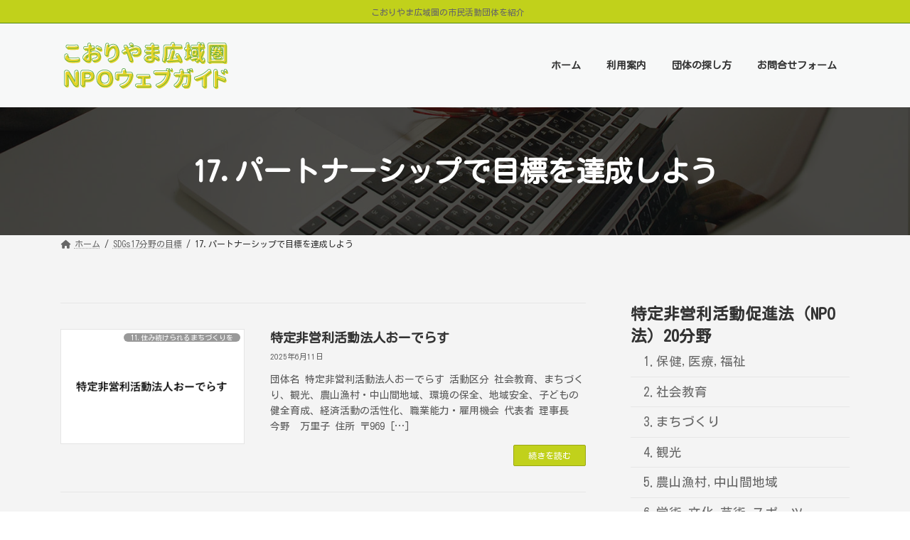

--- FILE ---
content_type: text/html; charset=UTF-8
request_url: https://assistparkkoriyama.net/dantai/category/sdgs/partnership/
body_size: 17847
content:
<!DOCTYPE html>
<html lang="ja">
<head>
<meta charset="utf-8">
<meta http-equiv="X-UA-Compatible" content="IE=edge">
<meta name="viewport" content="width=device-width, initial-scale=1">
<!-- Google tag (gtag.js) --><script async src="https://www.googletagmanager.com/gtag/js?id=UA-171256582-1"></script><script>window.dataLayer = window.dataLayer || [];function gtag(){dataLayer.push(arguments);}gtag('js', new Date());gtag('config', 'UA-171256582-1');</script>
<title>17.パートナーシップで目標を達成しよう | こおりやま広域圏NPOウェブガイド</title>
<meta name='robots' content='max-image-preview:large' />
	<style>img:is([sizes="auto" i], [sizes^="auto," i]) { contain-intrinsic-size: 3000px 1500px }</style>
	<link rel='dns-prefetch' href='//webfonts.sakura.ne.jp' />
<link rel='dns-prefetch' href='//fonts.googleapis.com' />
<link rel="alternate" type="application/rss+xml" title="こおりやま広域圏NPOウェブガイド &raquo; フィード" href="https://assistparkkoriyama.net/dantai/feed/" />
<link rel="alternate" type="application/rss+xml" title="こおりやま広域圏NPOウェブガイド &raquo; コメントフィード" href="https://assistparkkoriyama.net/dantai/comments/feed/" />
<link rel="alternate" type="application/rss+xml" title="こおりやま広域圏NPOウェブガイド &raquo; 17.パートナーシップで目標を達成しよう カテゴリーのフィード" href="https://assistparkkoriyama.net/dantai/category/sdgs/partnership/feed/" />
<meta name="description" content="17.パートナーシップで目標を達成しよう について こおりやま広域圏NPOウェブガイド こおりやま広域圏の市民活動団体を紹介" /><script type="text/javascript">
/* <![CDATA[ */
window._wpemojiSettings = {"baseUrl":"https:\/\/s.w.org\/images\/core\/emoji\/16.0.1\/72x72\/","ext":".png","svgUrl":"https:\/\/s.w.org\/images\/core\/emoji\/16.0.1\/svg\/","svgExt":".svg","source":{"concatemoji":"https:\/\/assistparkkoriyama.net\/dantai\/wp-includes\/js\/wp-emoji-release.min.js?ver=6.8.3"}};
/*! This file is auto-generated */
!function(s,n){var o,i,e;function c(e){try{var t={supportTests:e,timestamp:(new Date).valueOf()};sessionStorage.setItem(o,JSON.stringify(t))}catch(e){}}function p(e,t,n){e.clearRect(0,0,e.canvas.width,e.canvas.height),e.fillText(t,0,0);var t=new Uint32Array(e.getImageData(0,0,e.canvas.width,e.canvas.height).data),a=(e.clearRect(0,0,e.canvas.width,e.canvas.height),e.fillText(n,0,0),new Uint32Array(e.getImageData(0,0,e.canvas.width,e.canvas.height).data));return t.every(function(e,t){return e===a[t]})}function u(e,t){e.clearRect(0,0,e.canvas.width,e.canvas.height),e.fillText(t,0,0);for(var n=e.getImageData(16,16,1,1),a=0;a<n.data.length;a++)if(0!==n.data[a])return!1;return!0}function f(e,t,n,a){switch(t){case"flag":return n(e,"\ud83c\udff3\ufe0f\u200d\u26a7\ufe0f","\ud83c\udff3\ufe0f\u200b\u26a7\ufe0f")?!1:!n(e,"\ud83c\udde8\ud83c\uddf6","\ud83c\udde8\u200b\ud83c\uddf6")&&!n(e,"\ud83c\udff4\udb40\udc67\udb40\udc62\udb40\udc65\udb40\udc6e\udb40\udc67\udb40\udc7f","\ud83c\udff4\u200b\udb40\udc67\u200b\udb40\udc62\u200b\udb40\udc65\u200b\udb40\udc6e\u200b\udb40\udc67\u200b\udb40\udc7f");case"emoji":return!a(e,"\ud83e\udedf")}return!1}function g(e,t,n,a){var r="undefined"!=typeof WorkerGlobalScope&&self instanceof WorkerGlobalScope?new OffscreenCanvas(300,150):s.createElement("canvas"),o=r.getContext("2d",{willReadFrequently:!0}),i=(o.textBaseline="top",o.font="600 32px Arial",{});return e.forEach(function(e){i[e]=t(o,e,n,a)}),i}function t(e){var t=s.createElement("script");t.src=e,t.defer=!0,s.head.appendChild(t)}"undefined"!=typeof Promise&&(o="wpEmojiSettingsSupports",i=["flag","emoji"],n.supports={everything:!0,everythingExceptFlag:!0},e=new Promise(function(e){s.addEventListener("DOMContentLoaded",e,{once:!0})}),new Promise(function(t){var n=function(){try{var e=JSON.parse(sessionStorage.getItem(o));if("object"==typeof e&&"number"==typeof e.timestamp&&(new Date).valueOf()<e.timestamp+604800&&"object"==typeof e.supportTests)return e.supportTests}catch(e){}return null}();if(!n){if("undefined"!=typeof Worker&&"undefined"!=typeof OffscreenCanvas&&"undefined"!=typeof URL&&URL.createObjectURL&&"undefined"!=typeof Blob)try{var e="postMessage("+g.toString()+"("+[JSON.stringify(i),f.toString(),p.toString(),u.toString()].join(",")+"));",a=new Blob([e],{type:"text/javascript"}),r=new Worker(URL.createObjectURL(a),{name:"wpTestEmojiSupports"});return void(r.onmessage=function(e){c(n=e.data),r.terminate(),t(n)})}catch(e){}c(n=g(i,f,p,u))}t(n)}).then(function(e){for(var t in e)n.supports[t]=e[t],n.supports.everything=n.supports.everything&&n.supports[t],"flag"!==t&&(n.supports.everythingExceptFlag=n.supports.everythingExceptFlag&&n.supports[t]);n.supports.everythingExceptFlag=n.supports.everythingExceptFlag&&!n.supports.flag,n.DOMReady=!1,n.readyCallback=function(){n.DOMReady=!0}}).then(function(){return e}).then(function(){var e;n.supports.everything||(n.readyCallback(),(e=n.source||{}).concatemoji?t(e.concatemoji):e.wpemoji&&e.twemoji&&(t(e.twemoji),t(e.wpemoji)))}))}((window,document),window._wpemojiSettings);
/* ]]> */
</script>
<link rel='stylesheet' id='vkExUnit_common_style-css' href='https://assistparkkoriyama.net/dantai/wp-content/plugins/vk-all-in-one-expansion-unit/assets/css/vkExUnit_style.css?ver=9.113.0.1' type='text/css' media='all' />
<style id='vkExUnit_common_style-inline-css' type='text/css'>
:root {--ver_page_top_button_url:url(https://assistparkkoriyama.net/dantai/wp-content/plugins/vk-all-in-one-expansion-unit/assets/images/to-top-btn-icon.svg);}@font-face {font-weight: normal;font-style: normal;font-family: "vk_sns";src: url("https://assistparkkoriyama.net/dantai/wp-content/plugins/vk-all-in-one-expansion-unit/inc/sns/icons/fonts/vk_sns.eot?-bq20cj");src: url("https://assistparkkoriyama.net/dantai/wp-content/plugins/vk-all-in-one-expansion-unit/inc/sns/icons/fonts/vk_sns.eot?#iefix-bq20cj") format("embedded-opentype"),url("https://assistparkkoriyama.net/dantai/wp-content/plugins/vk-all-in-one-expansion-unit/inc/sns/icons/fonts/vk_sns.woff?-bq20cj") format("woff"),url("https://assistparkkoriyama.net/dantai/wp-content/plugins/vk-all-in-one-expansion-unit/inc/sns/icons/fonts/vk_sns.ttf?-bq20cj") format("truetype"),url("https://assistparkkoriyama.net/dantai/wp-content/plugins/vk-all-in-one-expansion-unit/inc/sns/icons/fonts/vk_sns.svg?-bq20cj#vk_sns") format("svg");}
.veu_promotion-alert__content--text {border: 1px solid rgba(0,0,0,0.125);padding: 0.5em 1em;border-radius: var(--vk-size-radius);margin-bottom: var(--vk-margin-block-bottom);font-size: 0.875rem;}/* Alert Content部分に段落タグを入れた場合に最後の段落の余白を0にする */.veu_promotion-alert__content--text p:last-of-type{margin-bottom:0;margin-top: 0;}
</style>
<link rel='stylesheet' id='vk-header-top-css' href='https://assistparkkoriyama.net/dantai/wp-content/plugins/lightning-g3-pro-unit/inc/header-top/package/css/header-top.css?ver=0.1.1' type='text/css' media='all' />
<style id='vk-header-top-inline-css' type='text/css'>
/* Header Top */.header-top{background-color:#c1d11b;border-bottom: 1px solid #508715;}
</style>
<style id='wp-emoji-styles-inline-css' type='text/css'>

	img.wp-smiley, img.emoji {
		display: inline !important;
		border: none !important;
		box-shadow: none !important;
		height: 1em !important;
		width: 1em !important;
		margin: 0 0.07em !important;
		vertical-align: -0.1em !important;
		background: none !important;
		padding: 0 !important;
	}
</style>
<link rel='stylesheet' id='wp-block-library-css' href='https://assistparkkoriyama.net/dantai/wp-includes/css/dist/block-library/style.min.css?ver=6.8.3' type='text/css' media='all' />
<style id='wp-block-library-inline-css' type='text/css'>
.wp-block-group:is(.alignfull,.alignwide).vk-bg-offset>.vk_outer>div>.vk_outer_container,.wp-block-group:is(.alignfull,.alignwide).vk-bg-offset>div[class*=__inner-container]{max-width:calc(var(--vk-width-container) - var(--vk-width-container-padding)*4)}@media(min-width: 992px){.wp-block-group:is(.alignfull,.alignwide).vk-bg-offset>.vk_outer>div>.vk_outer_container,.wp-block-group:is(.alignfull,.alignwide).vk-bg-offset>div[class*=__inner-container]{max-width:calc(var(--vk-width-container) - var(--vk-width-container-padding)*2)}}.vk-bg-offset{position:relative}.vk-bg-offset>.wp-block-group__inner-container>div:where(:not(.wp-block-group__inner-container)),.vk-bg-offset>.wp-block-group__inner-container>p,.vk-bg-offset>.wp-block-group__inner-container>figure,.vk-bg-offset>div:where(:not(.wp-block-group__inner-container)),.vk-bg-offset>p,.vk-bg-offset>figure{position:relative;z-index:1}:is(.wp-block-cover,.vk_outer).vk-bg-offset-bg{position:absolute !important;height:100%;top:0;right:0;bottom:0;left:0}:is(.wp-block-cover,.vk_outer).vk-bg-offset-bg,.alignfull>:is(.wp-block-cover,.vk_outer).vk-bg-offset-bg{width:calc(100vw - var(--vk-width-bg-offset));max-width:calc(100vw - var(--vk-width-bg-offset))}:is(.wp-block-cover,.vk_outer).vk-bg-offset-bg.vk-bg-offset-bg--left{margin-left:var(--vk-width-bg-offset)}:is(.wp-block-cover,.vk_outer).vk-bg-offset-bg.vk-bg-offset-bg--right{margin-right:var(--vk-width-bg-offset)}@media(max-width: 575.98px){:is(.wp-block-cover,.vk_outer).vk-bg-offset-bg.vk-bg-offset-bg--no-offset-mobile{--vk-width-bg-offset:0}}@media(max-width: 991.98px){:is(.wp-block-cover,.vk_outer).vk-bg-offset-bg.vk-bg-offset-bg--no-offset-tablet{--vk-width-bg-offset:0}}.vk-bg-offset-bg--45{--vk-width-bg-offset:45vw}.vk-bg-offset-bg--40{--vk-width-bg-offset:40vw}.vk-bg-offset-bg--35{--vk-width-bg-offset:35vw}.vk-bg-offset-bg--30{--vk-width-bg-offset:30vw}.vk-bg-offset-bg--25{--vk-width-bg-offset:25vw}.vk-bg-offset-bg--20{--vk-width-bg-offset:20vw}.vk-bg-offset-bg--15{--vk-width-bg-offset:15vw}.vk-bg-offset-bg--10{--vk-width-bg-offset:10vw}.vk-bg-offset-bg--5{--vk-width-bg-offset:5vw}.vk-top-offset{z-index:1;position:relative}.vk-top-offset--lg{margin:-14rem auto 0}.vk-top-offset--md{margin:-7rem auto 0}.vk-top-offset--sm{margin:-3.5rem auto 0}.vk-block-top-over-lg{margin:-14rem auto 0;z-index:1;position:relative}.wp-block-group[class*=wp-container-]>.vk-block-top-over-lg{margin-block-start:-15.5rem}body .container .is-layout-flow.wp-block-group>.vk-block-top-over-lg{margin-block-start:-14rem}.vk-block-top-over-md{margin:-7rem auto 0;z-index:1;position:relative}.vk-block-top-over-sm{margin:-3.5rem auto 0;z-index:1;position:relative}.wp-block-group[class*=wp-container-]>.vk-block-top-over-lg{margin-block-start:-14rem}body .container .is-layout-flow.wp-block-group>.vk-block-top-over-lg{margin-block-start:-14rem}
.vk-cols--reverse{flex-direction:row-reverse}.vk-cols--hasbtn{margin-bottom:0}.vk-cols--hasbtn>.row>.vk_gridColumn_item,.vk-cols--hasbtn>.wp-block-column{position:relative;padding-bottom:3em}.vk-cols--hasbtn>.row>.vk_gridColumn_item>.wp-block-buttons,.vk-cols--hasbtn>.row>.vk_gridColumn_item>.vk_button,.vk-cols--hasbtn>.wp-block-column>.wp-block-buttons,.vk-cols--hasbtn>.wp-block-column>.vk_button{position:absolute;bottom:0;width:100%}.vk-cols--fit.wp-block-columns{gap:0}.vk-cols--fit.wp-block-columns,.vk-cols--fit.wp-block-columns:not(.is-not-stacked-on-mobile){margin-top:0;margin-bottom:0;justify-content:space-between}.vk-cols--fit.wp-block-columns>.wp-block-column *:last-child,.vk-cols--fit.wp-block-columns:not(.is-not-stacked-on-mobile)>.wp-block-column *:last-child{margin-bottom:0}.vk-cols--fit.wp-block-columns>.wp-block-column>.wp-block-cover,.vk-cols--fit.wp-block-columns:not(.is-not-stacked-on-mobile)>.wp-block-column>.wp-block-cover{margin-top:0}.vk-cols--fit.wp-block-columns.has-background,.vk-cols--fit.wp-block-columns:not(.is-not-stacked-on-mobile).has-background{padding:0}@media(max-width: 599px){.vk-cols--fit.wp-block-columns:not(.has-background)>.wp-block-column:not(.has-background),.vk-cols--fit.wp-block-columns:not(.is-not-stacked-on-mobile):not(.has-background)>.wp-block-column:not(.has-background){padding-left:0 !important;padding-right:0 !important}}@media(min-width: 782px){.vk-cols--fit.wp-block-columns .block-editor-block-list__block.wp-block-column:not(:first-child),.vk-cols--fit.wp-block-columns>.wp-block-column:not(:first-child),.vk-cols--fit.wp-block-columns:not(.is-not-stacked-on-mobile) .block-editor-block-list__block.wp-block-column:not(:first-child),.vk-cols--fit.wp-block-columns:not(.is-not-stacked-on-mobile)>.wp-block-column:not(:first-child){margin-left:0}}@media(min-width: 600px)and (max-width: 781px){.vk-cols--fit.wp-block-columns .wp-block-column:nth-child(2n),.vk-cols--fit.wp-block-columns:not(.is-not-stacked-on-mobile) .wp-block-column:nth-child(2n){margin-left:0}.vk-cols--fit.wp-block-columns .wp-block-column:not(:only-child),.vk-cols--fit.wp-block-columns:not(.is-not-stacked-on-mobile) .wp-block-column:not(:only-child){flex-basis:50% !important}}.vk-cols--fit--gap1.wp-block-columns{gap:1px}@media(min-width: 600px)and (max-width: 781px){.vk-cols--fit--gap1.wp-block-columns .wp-block-column:not(:only-child){flex-basis:calc(50% - 1px) !important}}.vk-cols--fit.vk-cols--grid>.block-editor-block-list__block,.vk-cols--fit.vk-cols--grid>.wp-block-column,.vk-cols--fit.vk-cols--grid:not(.is-not-stacked-on-mobile)>.block-editor-block-list__block,.vk-cols--fit.vk-cols--grid:not(.is-not-stacked-on-mobile)>.wp-block-column{flex-basis:50%;box-sizing:border-box}@media(max-width: 599px){.vk-cols--fit.vk-cols--grid.vk-cols--grid--alignfull>.wp-block-column:nth-child(2)>.wp-block-cover,.vk-cols--fit.vk-cols--grid.vk-cols--grid--alignfull>.wp-block-column:nth-child(2)>.vk_outer,.vk-cols--fit.vk-cols--grid:not(.is-not-stacked-on-mobile).vk-cols--grid--alignfull>.wp-block-column:nth-child(2)>.wp-block-cover,.vk-cols--fit.vk-cols--grid:not(.is-not-stacked-on-mobile).vk-cols--grid--alignfull>.wp-block-column:nth-child(2)>.vk_outer{width:100vw;margin-right:calc((100% - 100vw)/2);margin-left:calc((100% - 100vw)/2)}}@media(min-width: 600px){.vk-cols--fit.vk-cols--grid.vk-cols--grid--alignfull>.wp-block-column:nth-child(2)>.wp-block-cover,.vk-cols--fit.vk-cols--grid.vk-cols--grid--alignfull>.wp-block-column:nth-child(2)>.vk_outer,.vk-cols--fit.vk-cols--grid:not(.is-not-stacked-on-mobile).vk-cols--grid--alignfull>.wp-block-column:nth-child(2)>.wp-block-cover,.vk-cols--fit.vk-cols--grid:not(.is-not-stacked-on-mobile).vk-cols--grid--alignfull>.wp-block-column:nth-child(2)>.vk_outer{margin-right:calc(100% - 50vw);width:50vw}}@media(min-width: 600px){.vk-cols--fit.vk-cols--grid.vk-cols--grid--alignfull.vk-cols--reverse>.wp-block-column,.vk-cols--fit.vk-cols--grid:not(.is-not-stacked-on-mobile).vk-cols--grid--alignfull.vk-cols--reverse>.wp-block-column{margin-left:0;margin-right:0}.vk-cols--fit.vk-cols--grid.vk-cols--grid--alignfull.vk-cols--reverse>.wp-block-column:nth-child(2)>.wp-block-cover,.vk-cols--fit.vk-cols--grid.vk-cols--grid--alignfull.vk-cols--reverse>.wp-block-column:nth-child(2)>.vk_outer,.vk-cols--fit.vk-cols--grid:not(.is-not-stacked-on-mobile).vk-cols--grid--alignfull.vk-cols--reverse>.wp-block-column:nth-child(2)>.wp-block-cover,.vk-cols--fit.vk-cols--grid:not(.is-not-stacked-on-mobile).vk-cols--grid--alignfull.vk-cols--reverse>.wp-block-column:nth-child(2)>.vk_outer{margin-left:calc(100% - 50vw)}}.vk-cols--menu h2,.vk-cols--menu h3,.vk-cols--menu h4,.vk-cols--menu h5{margin-bottom:.2em;text-shadow:#000 0 0 10px}.vk-cols--menu h2:first-child,.vk-cols--menu h3:first-child,.vk-cols--menu h4:first-child,.vk-cols--menu h5:first-child{margin-top:0}.vk-cols--menu p{margin-bottom:1rem;text-shadow:#000 0 0 10px}.vk-cols--menu .wp-block-cover__inner-container:last-child{margin-bottom:0}.vk-cols--fitbnrs .wp-block-column .wp-block-cover:hover img{filter:unset}.vk-cols--fitbnrs .wp-block-column .wp-block-cover:hover{background-color:unset}.vk-cols--fitbnrs .wp-block-column .wp-block-cover:hover .wp-block-cover__image-background{filter:unset !important}.vk-cols--fitbnrs .wp-block-cover .wp-block-cover__inner-container{position:absolute;height:100%;width:100%}.vk-cols--fitbnrs .vk_button{height:100%;margin:0}.vk-cols--fitbnrs .vk_button .vk_button_btn,.vk-cols--fitbnrs .vk_button .btn{height:100%;width:100%;border:none;box-shadow:none;background-color:unset !important;transition:unset}.vk-cols--fitbnrs .vk_button .vk_button_btn:hover,.vk-cols--fitbnrs .vk_button .btn:hover{transition:unset}.vk-cols--fitbnrs .vk_button .vk_button_btn:after,.vk-cols--fitbnrs .vk_button .btn:after{border:none}.vk-cols--fitbnrs .vk_button .vk_button_link_txt{width:100%;position:absolute;top:50%;left:50%;transform:translateY(-50%) translateX(-50%);font-size:2rem;text-shadow:#000 0 0 10px}.vk-cols--fitbnrs .vk_button .vk_button_link_subCaption{width:100%;position:absolute;top:calc(50% + 2.2em);left:50%;transform:translateY(-50%) translateX(-50%);text-shadow:#000 0 0 10px}@media(min-width: 992px){.vk-cols--media.wp-block-columns{gap:3rem}}.vk-fit-map figure{margin-bottom:0}.vk-fit-map iframe{position:relative;margin-bottom:0;display:block;max-height:400px;width:100vw}.vk-fit-map:is(.alignfull,.alignwide) div{max-width:100%}.vk-table--th--width25 :where(tr>*:first-child){width:25%}.vk-table--th--width30 :where(tr>*:first-child){width:30%}.vk-table--th--width35 :where(tr>*:first-child){width:35%}.vk-table--th--width40 :where(tr>*:first-child){width:40%}.vk-table--th--bg-bright :where(tr>*:first-child){background-color:var(--wp--preset--color--bg-secondary, rgba(0, 0, 0, 0.05))}@media(max-width: 599px){.vk-table--mobile-block :is(th,td){width:100%;display:block}.vk-table--mobile-block.wp-block-table table :is(th,td){border-top:none}}.vk-table--width--th25 :where(tr>*:first-child){width:25%}.vk-table--width--th30 :where(tr>*:first-child){width:30%}.vk-table--width--th35 :where(tr>*:first-child){width:35%}.vk-table--width--th40 :where(tr>*:first-child){width:40%}.no-margin{margin:0}@media(max-width: 599px){.wp-block-image.vk-aligncenter--mobile>.alignright{float:none;margin-left:auto;margin-right:auto}.vk-no-padding-horizontal--mobile{padding-left:0 !important;padding-right:0 !important}}
/* VK Color Palettes */:root{ --wp--preset--color--vk-color-primary:#c1d11b}/* --vk-color-primary is deprecated. */:root{ --vk-color-primary: var(--wp--preset--color--vk-color-primary);}:root{ --wp--preset--color--vk-color-primary-dark:#9aa716}/* --vk-color-primary-dark is deprecated. */:root{ --vk-color-primary-dark: var(--wp--preset--color--vk-color-primary-dark);}:root{ --wp--preset--color--vk-color-primary-vivid:#d4e61e}/* --vk-color-primary-vivid is deprecated. */:root{ --vk-color-primary-vivid: var(--wp--preset--color--vk-color-primary-vivid);}
</style>
<style id='global-styles-inline-css' type='text/css'>
:root{--wp--preset--aspect-ratio--square: 1;--wp--preset--aspect-ratio--4-3: 4/3;--wp--preset--aspect-ratio--3-4: 3/4;--wp--preset--aspect-ratio--3-2: 3/2;--wp--preset--aspect-ratio--2-3: 2/3;--wp--preset--aspect-ratio--16-9: 16/9;--wp--preset--aspect-ratio--9-16: 9/16;--wp--preset--color--black: #000000;--wp--preset--color--cyan-bluish-gray: #abb8c3;--wp--preset--color--white: #ffffff;--wp--preset--color--pale-pink: #f78da7;--wp--preset--color--vivid-red: #cf2e2e;--wp--preset--color--luminous-vivid-orange: #ff6900;--wp--preset--color--luminous-vivid-amber: #fcb900;--wp--preset--color--light-green-cyan: #7bdcb5;--wp--preset--color--vivid-green-cyan: #00d084;--wp--preset--color--pale-cyan-blue: #8ed1fc;--wp--preset--color--vivid-cyan-blue: #0693e3;--wp--preset--color--vivid-purple: #9b51e0;--wp--preset--color--vk-color-primary: #c1d11b;--wp--preset--color--vk-color-primary-dark: #9aa716;--wp--preset--color--vk-color-primary-vivid: #d4e61e;--wp--preset--gradient--vivid-cyan-blue-to-vivid-purple: linear-gradient(135deg,rgba(6,147,227,1) 0%,rgb(155,81,224) 100%);--wp--preset--gradient--light-green-cyan-to-vivid-green-cyan: linear-gradient(135deg,rgb(122,220,180) 0%,rgb(0,208,130) 100%);--wp--preset--gradient--luminous-vivid-amber-to-luminous-vivid-orange: linear-gradient(135deg,rgba(252,185,0,1) 0%,rgba(255,105,0,1) 100%);--wp--preset--gradient--luminous-vivid-orange-to-vivid-red: linear-gradient(135deg,rgba(255,105,0,1) 0%,rgb(207,46,46) 100%);--wp--preset--gradient--very-light-gray-to-cyan-bluish-gray: linear-gradient(135deg,rgb(238,238,238) 0%,rgb(169,184,195) 100%);--wp--preset--gradient--cool-to-warm-spectrum: linear-gradient(135deg,rgb(74,234,220) 0%,rgb(151,120,209) 20%,rgb(207,42,186) 40%,rgb(238,44,130) 60%,rgb(251,105,98) 80%,rgb(254,248,76) 100%);--wp--preset--gradient--blush-light-purple: linear-gradient(135deg,rgb(255,206,236) 0%,rgb(152,150,240) 100%);--wp--preset--gradient--blush-bordeaux: linear-gradient(135deg,rgb(254,205,165) 0%,rgb(254,45,45) 50%,rgb(107,0,62) 100%);--wp--preset--gradient--luminous-dusk: linear-gradient(135deg,rgb(255,203,112) 0%,rgb(199,81,192) 50%,rgb(65,88,208) 100%);--wp--preset--gradient--pale-ocean: linear-gradient(135deg,rgb(255,245,203) 0%,rgb(182,227,212) 50%,rgb(51,167,181) 100%);--wp--preset--gradient--electric-grass: linear-gradient(135deg,rgb(202,248,128) 0%,rgb(113,206,126) 100%);--wp--preset--gradient--midnight: linear-gradient(135deg,rgb(2,3,129) 0%,rgb(40,116,252) 100%);--wp--preset--gradient--vivid-green-cyan-to-vivid-cyan-blue: linear-gradient(135deg,rgba(0,208,132,1) 0%,rgba(6,147,227,1) 100%);--wp--preset--font-size--small: 0.875rem;--wp--preset--font-size--medium: 20px;--wp--preset--font-size--large: 1.5rem;--wp--preset--font-size--x-large: 42px;--wp--preset--font-size--regular: 1rem;--wp--preset--font-size--huge: 2.25rem;--wp--preset--spacing--20: 0.44rem;--wp--preset--spacing--30: var(--vk-margin-xs, 0.75rem);--wp--preset--spacing--40: var(--vk-margin-sm, 1.5rem);--wp--preset--spacing--50: var(--vk-margin-md, 2.4rem);--wp--preset--spacing--60: var(--vk-margin-lg, 4rem);--wp--preset--spacing--70: var(--vk-margin-xl, 6rem);--wp--preset--spacing--80: 5.06rem;--wp--preset--shadow--natural: 6px 6px 9px rgba(0, 0, 0, 0.2);--wp--preset--shadow--deep: 12px 12px 50px rgba(0, 0, 0, 0.4);--wp--preset--shadow--sharp: 6px 6px 0px rgba(0, 0, 0, 0.2);--wp--preset--shadow--outlined: 6px 6px 0px -3px rgba(255, 255, 255, 1), 6px 6px rgba(0, 0, 0, 1);--wp--preset--shadow--crisp: 6px 6px 0px rgba(0, 0, 0, 1);}:root { --wp--style--global--content-size: calc( var(--vk-width-container) - var(--vk-width-container-padding) * 2 );--wp--style--global--wide-size: calc( var(--vk-width-container) - var(--vk-width-container-padding) * 2 + ( 100vw - ( var(--vk-width-container) - var(--vk-width-container-padding) * 2 ) ) / 2 ); }:where(body) { margin: 0; }.wp-site-blocks > .alignleft { float: left; margin-right: 2em; }.wp-site-blocks > .alignright { float: right; margin-left: 2em; }.wp-site-blocks > .aligncenter { justify-content: center; margin-left: auto; margin-right: auto; }:where(.wp-site-blocks) > * { margin-block-start: 24px; margin-block-end: 0; }:where(.wp-site-blocks) > :first-child { margin-block-start: 0; }:where(.wp-site-blocks) > :last-child { margin-block-end: 0; }:root { --wp--style--block-gap: 24px; }:root :where(.is-layout-flow) > :first-child{margin-block-start: 0;}:root :where(.is-layout-flow) > :last-child{margin-block-end: 0;}:root :where(.is-layout-flow) > *{margin-block-start: 24px;margin-block-end: 0;}:root :where(.is-layout-constrained) > :first-child{margin-block-start: 0;}:root :where(.is-layout-constrained) > :last-child{margin-block-end: 0;}:root :where(.is-layout-constrained) > *{margin-block-start: 24px;margin-block-end: 0;}:root :where(.is-layout-flex){gap: 24px;}:root :where(.is-layout-grid){gap: 24px;}.is-layout-flow > .alignleft{float: left;margin-inline-start: 0;margin-inline-end: 2em;}.is-layout-flow > .alignright{float: right;margin-inline-start: 2em;margin-inline-end: 0;}.is-layout-flow > .aligncenter{margin-left: auto !important;margin-right: auto !important;}.is-layout-constrained > .alignleft{float: left;margin-inline-start: 0;margin-inline-end: 2em;}.is-layout-constrained > .alignright{float: right;margin-inline-start: 2em;margin-inline-end: 0;}.is-layout-constrained > .aligncenter{margin-left: auto !important;margin-right: auto !important;}.is-layout-constrained > :where(:not(.alignleft):not(.alignright):not(.alignfull)){max-width: var(--wp--style--global--content-size);margin-left: auto !important;margin-right: auto !important;}.is-layout-constrained > .alignwide{max-width: var(--wp--style--global--wide-size);}body .is-layout-flex{display: flex;}.is-layout-flex{flex-wrap: wrap;align-items: center;}.is-layout-flex > :is(*, div){margin: 0;}body .is-layout-grid{display: grid;}.is-layout-grid > :is(*, div){margin: 0;}body{padding-top: 0px;padding-right: 0px;padding-bottom: 0px;padding-left: 0px;}a:where(:not(.wp-element-button)){text-decoration: underline;}:root :where(.wp-element-button, .wp-block-button__link){background-color: #32373c;border-width: 0;color: #fff;font-family: inherit;font-size: inherit;line-height: inherit;padding: calc(0.667em + 2px) calc(1.333em + 2px);text-decoration: none;}.has-black-color{color: var(--wp--preset--color--black) !important;}.has-cyan-bluish-gray-color{color: var(--wp--preset--color--cyan-bluish-gray) !important;}.has-white-color{color: var(--wp--preset--color--white) !important;}.has-pale-pink-color{color: var(--wp--preset--color--pale-pink) !important;}.has-vivid-red-color{color: var(--wp--preset--color--vivid-red) !important;}.has-luminous-vivid-orange-color{color: var(--wp--preset--color--luminous-vivid-orange) !important;}.has-luminous-vivid-amber-color{color: var(--wp--preset--color--luminous-vivid-amber) !important;}.has-light-green-cyan-color{color: var(--wp--preset--color--light-green-cyan) !important;}.has-vivid-green-cyan-color{color: var(--wp--preset--color--vivid-green-cyan) !important;}.has-pale-cyan-blue-color{color: var(--wp--preset--color--pale-cyan-blue) !important;}.has-vivid-cyan-blue-color{color: var(--wp--preset--color--vivid-cyan-blue) !important;}.has-vivid-purple-color{color: var(--wp--preset--color--vivid-purple) !important;}.has-vk-color-primary-color{color: var(--wp--preset--color--vk-color-primary) !important;}.has-vk-color-primary-dark-color{color: var(--wp--preset--color--vk-color-primary-dark) !important;}.has-vk-color-primary-vivid-color{color: var(--wp--preset--color--vk-color-primary-vivid) !important;}.has-black-background-color{background-color: var(--wp--preset--color--black) !important;}.has-cyan-bluish-gray-background-color{background-color: var(--wp--preset--color--cyan-bluish-gray) !important;}.has-white-background-color{background-color: var(--wp--preset--color--white) !important;}.has-pale-pink-background-color{background-color: var(--wp--preset--color--pale-pink) !important;}.has-vivid-red-background-color{background-color: var(--wp--preset--color--vivid-red) !important;}.has-luminous-vivid-orange-background-color{background-color: var(--wp--preset--color--luminous-vivid-orange) !important;}.has-luminous-vivid-amber-background-color{background-color: var(--wp--preset--color--luminous-vivid-amber) !important;}.has-light-green-cyan-background-color{background-color: var(--wp--preset--color--light-green-cyan) !important;}.has-vivid-green-cyan-background-color{background-color: var(--wp--preset--color--vivid-green-cyan) !important;}.has-pale-cyan-blue-background-color{background-color: var(--wp--preset--color--pale-cyan-blue) !important;}.has-vivid-cyan-blue-background-color{background-color: var(--wp--preset--color--vivid-cyan-blue) !important;}.has-vivid-purple-background-color{background-color: var(--wp--preset--color--vivid-purple) !important;}.has-vk-color-primary-background-color{background-color: var(--wp--preset--color--vk-color-primary) !important;}.has-vk-color-primary-dark-background-color{background-color: var(--wp--preset--color--vk-color-primary-dark) !important;}.has-vk-color-primary-vivid-background-color{background-color: var(--wp--preset--color--vk-color-primary-vivid) !important;}.has-black-border-color{border-color: var(--wp--preset--color--black) !important;}.has-cyan-bluish-gray-border-color{border-color: var(--wp--preset--color--cyan-bluish-gray) !important;}.has-white-border-color{border-color: var(--wp--preset--color--white) !important;}.has-pale-pink-border-color{border-color: var(--wp--preset--color--pale-pink) !important;}.has-vivid-red-border-color{border-color: var(--wp--preset--color--vivid-red) !important;}.has-luminous-vivid-orange-border-color{border-color: var(--wp--preset--color--luminous-vivid-orange) !important;}.has-luminous-vivid-amber-border-color{border-color: var(--wp--preset--color--luminous-vivid-amber) !important;}.has-light-green-cyan-border-color{border-color: var(--wp--preset--color--light-green-cyan) !important;}.has-vivid-green-cyan-border-color{border-color: var(--wp--preset--color--vivid-green-cyan) !important;}.has-pale-cyan-blue-border-color{border-color: var(--wp--preset--color--pale-cyan-blue) !important;}.has-vivid-cyan-blue-border-color{border-color: var(--wp--preset--color--vivid-cyan-blue) !important;}.has-vivid-purple-border-color{border-color: var(--wp--preset--color--vivid-purple) !important;}.has-vk-color-primary-border-color{border-color: var(--wp--preset--color--vk-color-primary) !important;}.has-vk-color-primary-dark-border-color{border-color: var(--wp--preset--color--vk-color-primary-dark) !important;}.has-vk-color-primary-vivid-border-color{border-color: var(--wp--preset--color--vk-color-primary-vivid) !important;}.has-vivid-cyan-blue-to-vivid-purple-gradient-background{background: var(--wp--preset--gradient--vivid-cyan-blue-to-vivid-purple) !important;}.has-light-green-cyan-to-vivid-green-cyan-gradient-background{background: var(--wp--preset--gradient--light-green-cyan-to-vivid-green-cyan) !important;}.has-luminous-vivid-amber-to-luminous-vivid-orange-gradient-background{background: var(--wp--preset--gradient--luminous-vivid-amber-to-luminous-vivid-orange) !important;}.has-luminous-vivid-orange-to-vivid-red-gradient-background{background: var(--wp--preset--gradient--luminous-vivid-orange-to-vivid-red) !important;}.has-very-light-gray-to-cyan-bluish-gray-gradient-background{background: var(--wp--preset--gradient--very-light-gray-to-cyan-bluish-gray) !important;}.has-cool-to-warm-spectrum-gradient-background{background: var(--wp--preset--gradient--cool-to-warm-spectrum) !important;}.has-blush-light-purple-gradient-background{background: var(--wp--preset--gradient--blush-light-purple) !important;}.has-blush-bordeaux-gradient-background{background: var(--wp--preset--gradient--blush-bordeaux) !important;}.has-luminous-dusk-gradient-background{background: var(--wp--preset--gradient--luminous-dusk) !important;}.has-pale-ocean-gradient-background{background: var(--wp--preset--gradient--pale-ocean) !important;}.has-electric-grass-gradient-background{background: var(--wp--preset--gradient--electric-grass) !important;}.has-midnight-gradient-background{background: var(--wp--preset--gradient--midnight) !important;}.has-vivid-green-cyan-to-vivid-cyan-blue-gradient-background{background: var(--wp--preset--gradient--vivid-green-cyan-to-vivid-cyan-blue) !important;}.has-small-font-size{font-size: var(--wp--preset--font-size--small) !important;}.has-medium-font-size{font-size: var(--wp--preset--font-size--medium) !important;}.has-large-font-size{font-size: var(--wp--preset--font-size--large) !important;}.has-x-large-font-size{font-size: var(--wp--preset--font-size--x-large) !important;}.has-regular-font-size{font-size: var(--wp--preset--font-size--regular) !important;}.has-huge-font-size{font-size: var(--wp--preset--font-size--huge) !important;}
:root :where(.wp-block-pullquote){font-size: 1.5em;line-height: 1.6;}
</style>
<link rel='stylesheet' id='vk-swiper-style-css' href='https://assistparkkoriyama.net/dantai/wp-content/plugins/vk-blocks-pro/vendor/vektor-inc/vk-swiper/src/assets/css/swiper-bundle.min.css?ver=11.0.2' type='text/css' media='all' />
<link rel='stylesheet' id='lightning-common-style-css' href='https://assistparkkoriyama.net/dantai/wp-content/themes/lightning/_g3/assets/css/style-theme-json.css?ver=15.30.1' type='text/css' media='all' />
<style id='lightning-common-style-inline-css' type='text/css'>
/* Lightning */:root {--vk-color-primary:#c1d11b;--vk-color-primary-dark:#9aa716;--vk-color-primary-vivid:#d4e61e;--g_nav_main_acc_icon_open_url:url(https://assistparkkoriyama.net/dantai/wp-content/themes/lightning/_g3/inc/vk-mobile-nav/package/images/vk-menu-acc-icon-open-black.svg);--g_nav_main_acc_icon_close_url: url(https://assistparkkoriyama.net/dantai/wp-content/themes/lightning/_g3/inc/vk-mobile-nav/package/images/vk-menu-close-black.svg);--g_nav_sub_acc_icon_open_url: url(https://assistparkkoriyama.net/dantai/wp-content/themes/lightning/_g3/inc/vk-mobile-nav/package/images/vk-menu-acc-icon-open-white.svg);--g_nav_sub_acc_icon_close_url: url(https://assistparkkoriyama.net/dantai/wp-content/themes/lightning/_g3/inc/vk-mobile-nav/package/images/vk-menu-close-white.svg);}
:root{--swiper-navigation-color: #fff;}
html{scroll-padding-top:var(--vk-size-admin-bar);}
:root {--vk-size-text: 20px;}.main-section {--vk-color-text-link: #c1d11b;}
/* vk-mobile-nav */:root {--vk-mobile-nav-menu-btn-bg-src: url("https://assistparkkoriyama.net/dantai/wp-content/themes/lightning/_g3/inc/vk-mobile-nav/package/images/vk-menu-btn-black.svg");--vk-mobile-nav-menu-btn-close-bg-src: url("https://assistparkkoriyama.net/dantai/wp-content/themes/lightning/_g3/inc/vk-mobile-nav/package/images/vk-menu-close-black.svg");--vk-menu-acc-icon-open-black-bg-src: url("https://assistparkkoriyama.net/dantai/wp-content/themes/lightning/_g3/inc/vk-mobile-nav/package/images/vk-menu-acc-icon-open-black.svg");--vk-menu-acc-icon-open-white-bg-src: url("https://assistparkkoriyama.net/dantai/wp-content/themes/lightning/_g3/inc/vk-mobile-nav/package/images/vk-menu-acc-icon-open-white.svg");--vk-menu-acc-icon-close-black-bg-src: url("https://assistparkkoriyama.net/dantai/wp-content/themes/lightning/_g3/inc/vk-mobile-nav/package/images/vk-menu-close-black.svg");--vk-menu-acc-icon-close-white-bg-src: url("https://assistparkkoriyama.net/dantai/wp-content/themes/lightning/_g3/inc/vk-mobile-nav/package/images/vk-menu-close-white.svg");}
</style>
<link rel='stylesheet' id='lightning-design-style-css' href='https://assistparkkoriyama.net/dantai/wp-content/plugins/lightning-g3-evergreen/assets/css/style.css?ver=0.2.7' type='text/css' media='all' />
<style id='lightning-design-style-inline-css' type='text/css'>
.tagcloud a:before { font-family: "Font Awesome 5 Free";content: "\f02b";font-weight: bold; }
:root{--vk-size-radius-btn-primary:100px;}
/* Font switch */.site-header .site-header-logo{ font-family:"Kosugi Maru",sans-serif;font-display: swap;}.global-nav{ font-family:"Kosugi Maru",sans-serif;font-display: swap;}h1,h2,h3,h4,h5,h6,.page-header-title{ font-family:"Kosugi Maru",sans-serif;font-display: swap;}body{ font-family:"Kosugi",sans-serif;font-display: swap;}
.site-header {background-color:#f7f8f8 ;}.header_scrolled .site-header {background-color:#f7f8f8;}
.vk-campaign-text{color:#fff;background-color:#eab010;}.vk-campaign-text_btn,.vk-campaign-text_btn:link,.vk-campaign-text_btn:visited,.vk-campaign-text_btn:focus,.vk-campaign-text_btn:active{background:#fff;color:#4c4c4c;}a.vk-campaign-text_btn:hover{background:#eab010;color:#fff;}.vk-campaign-text_link,.vk-campaign-text_link:link,.vk-campaign-text_link:hover,.vk-campaign-text_link:visited,.vk-campaign-text_link:active,.vk-campaign-text_link:focus{color:#fff;}
/* page header */:root{--vk-page-header-url : url(https://assistparkkoriyama.net/dantai/wp-content/plugins/lightning-g3-pro-unit/inc/page-header/package/images/header-sample.jpg);}@media ( max-width:575.98px ){:root{--vk-page-header-url : url(https://assistparkkoriyama.net/dantai/wp-content/plugins/lightning-g3-pro-unit/inc/page-header/package/images/header-sample.jpg);}}.page-header{ position:relative;color:#fff;background: var(--vk-page-header-url, url(https://assistparkkoriyama.net/dantai/wp-content/plugins/lightning-g3-pro-unit/inc/page-header/package/images/header-sample.jpg) ) no-repeat 50% center;background-size: cover;min-height:9rem;}.page-header::before{content:"";position:absolute;top:0;left:0;background-color:#000;opacity:0.7;width:100%;height:100%;}
.site-footer {background-color:#abce0e;color:#ffffff;}.site-footer {
						--vk-color-text-body: #ffffff;
						--vk-color-text-link: #ffffff;
						--vk-color-text-link-hover: #ffffff;
					}
</style>
<link rel='stylesheet' id='vk-blog-card-css' href='https://assistparkkoriyama.net/dantai/wp-content/themes/lightning/_g3/inc/vk-wp-oembed-blog-card/package/css/blog-card.css?ver=6.8.3' type='text/css' media='all' />
<link rel='stylesheet' id='veu-cta-css' href='https://assistparkkoriyama.net/dantai/wp-content/plugins/vk-all-in-one-expansion-unit/inc/call-to-action/package/assets/css/style.css?ver=9.113.0.1' type='text/css' media='all' />
<link rel='stylesheet' id='vk-blocks-build-css-css' href='https://assistparkkoriyama.net/dantai/wp-content/plugins/vk-blocks-pro/build/block-build.css?ver=1.115.2.0' type='text/css' media='all' />
<style id='vk-blocks-build-css-inline-css' type='text/css'>

	:root {
		--vk_image-mask-circle: url(https://assistparkkoriyama.net/dantai/wp-content/plugins/vk-blocks-pro/inc/vk-blocks/images/circle.svg);
		--vk_image-mask-wave01: url(https://assistparkkoriyama.net/dantai/wp-content/plugins/vk-blocks-pro/inc/vk-blocks/images/wave01.svg);
		--vk_image-mask-wave02: url(https://assistparkkoriyama.net/dantai/wp-content/plugins/vk-blocks-pro/inc/vk-blocks/images/wave02.svg);
		--vk_image-mask-wave03: url(https://assistparkkoriyama.net/dantai/wp-content/plugins/vk-blocks-pro/inc/vk-blocks/images/wave03.svg);
		--vk_image-mask-wave04: url(https://assistparkkoriyama.net/dantai/wp-content/plugins/vk-blocks-pro/inc/vk-blocks/images/wave04.svg);
	}
	

	:root {

		--vk-balloon-border-width:1px;

		--vk-balloon-speech-offset:-12px;
	}
	

	:root {
		--vk_flow-arrow: url(https://assistparkkoriyama.net/dantai/wp-content/plugins/vk-blocks-pro/inc/vk-blocks/images/arrow_bottom.svg);
	}
	
</style>
<link rel='stylesheet' id='lightning-theme-style-css' href='https://assistparkkoriyama.net/dantai/wp-content/themes/lightning-child/style.css?ver=15.30.1' type='text/css' media='all' />
<link rel='stylesheet' id='vk-font-awesome-css' href='https://assistparkkoriyama.net/dantai/wp-content/themes/lightning/vendor/vektor-inc/font-awesome-versions/src/versions/6/css/all.min.css?ver=6.4.2' type='text/css' media='all' />
<link rel='stylesheet' id='vk-header-layout-css' href='https://assistparkkoriyama.net/dantai/wp-content/plugins/lightning-g3-pro-unit/inc/header-layout/package/css/header-layout.css?ver=0.29.5' type='text/css' media='all' />
<style id='vk-header-layout-inline-css' type='text/css'>
/* Header Layout */:root {--vk-header-logo-url:url(https://assistparkkoriyama.net/dantai/wp-content/uploads/2024/09/2024npoguide_header_logo.png);}
</style>
<link rel='stylesheet' id='vk-campaign-text-css' href='https://assistparkkoriyama.net/dantai/wp-content/plugins/lightning-g3-pro-unit/inc/vk-campaign-text/package/css/vk-campaign-text.css?ver=0.1.0' type='text/css' media='all' />
<link rel='stylesheet' id='vk-mobile-fix-nav-css' href='https://assistparkkoriyama.net/dantai/wp-content/plugins/lightning-g3-pro-unit/inc/vk-mobile-fix-nav/package/css/vk-mobile-fix-nav.css?ver=0.0.0' type='text/css' media='all' />
<link rel='stylesheet' id='tablepress-default-css' href='https://assistparkkoriyama.net/dantai/wp-content/plugins/tablepress/css/build/default.css?ver=3.2.6' type='text/css' media='all' />
<link rel='stylesheet' id='ltg3-s-evergreen-googlefonts-css' href='https://fonts.googleapis.com/css2?family=Roboto:wght@500&#038;display=swap' type='text/css' media='all' />
<script type="text/javascript" id="vk-blocks/breadcrumb-script-js-extra">
/* <![CDATA[ */
var vkBreadcrumbSeparator = {"separator":""};
/* ]]> */
</script>
<script type="text/javascript" src="https://assistparkkoriyama.net/dantai/wp-content/plugins/vk-blocks-pro/build/vk-breadcrumb.min.js?ver=1.115.2.0" id="vk-blocks/breadcrumb-script-js"></script>
<script type="text/javascript" src="https://assistparkkoriyama.net/dantai/wp-includes/js/jquery/jquery.min.js?ver=3.7.1" id="jquery-core-js"></script>
<script type="text/javascript" src="https://assistparkkoriyama.net/dantai/wp-includes/js/jquery/jquery-migrate.min.js?ver=3.4.1" id="jquery-migrate-js"></script>
<script type="text/javascript" src="//webfonts.sakura.ne.jp/js/sakurav3.js?fadein=0&amp;ver=3.1.4" id="typesquare_std-js"></script>
<link rel="https://api.w.org/" href="https://assistparkkoriyama.net/dantai/wp-json/" /><link rel="alternate" title="JSON" type="application/json" href="https://assistparkkoriyama.net/dantai/wp-json/wp/v2/categories/42" /><link rel="EditURI" type="application/rsd+xml" title="RSD" href="https://assistparkkoriyama.net/dantai/xmlrpc.php?rsd" />
<meta name="generator" content="WordPress 6.8.3" />
<style type="text/css" id="custom-background-css">
body.custom-background { background-color: #f4f4f4; }
</style>
			<style type="text/css" id="wp-custom-css">
			footer .copySection p:nth-child(2) {
    display:none !important;
    }

.site-header-logo img {
    max-height: 70px;
}
@media (max-width: 991.98px) {
  .site-header-logo img {
    max-height: 60px;
  }
}

/*  */
/* モバイルメニュー */
/*  */
@media screen and (max-width: 992px){
	.siteHeader .container{
		display:flex;
		align-items:center;
		justify-content:center;
		height:70px;
	}
	.navbar-header{
		display:block;
		min-height:36px;
		max-height:50px;
		height:10vw;
		margin:0 auto;
		padding:0;
	}
	.navbar-brand.siteHeader_logo{
		height:100%;
	}
	.navbar-brand.siteHeader_logo,.navbar-brand.siteHeader_logo a,.navbar-brand.siteHeader_logo span{
		display:block;
		height:100%;
	}
	.navbar-brand img {
		width:auto;
		height:100%;
		max-height:100%;
}
	.vk-mobile-nav{
		padding-top:75px
	}
	.vk-mobile-nav-menu-btn {
		position: fixed;
		top: 20px;
		left: 20px;
		width: 50px;
		height: 50px;
		box-shadow:none;
		background-color:rgba(240,245,250,1);
		border-radius:0;
		border-color:#00a0e9;
}
}

.site-header-logo img {
    max-height: 100px;
}

		</style>
				<style type="text/css">/* VK CSS Customize */.widget_ltg_adv_full_wide_title_outer, .widget_ltg_full_wide_title_outer{padding:12em 10em;}@media screen and (max-width:798px){.widget_ltg_adv_full_wide_title_outer, .widget_ltg_full_wide_title_outer{padding:12em 3em;}}@media screen and (max-width:800px){.widget_ltg_adv_full_wide_title_outer, .widget_ltg_full_wide_title_outer{padding:15em 15px;}}.prBlock .prBlock_image{width:100% !important;max-width:250px !important;margin-left:auto !important;margin-right:auto !important;height:auto !important;border-radius:100% !important;margin-bottom:20px;}.prBlock .prBlock_image img{width:100% !important;max-width:250px !important;height:auto !important;}/* End VK CSS Customize */</style>
			</head>
<body class="archive category category-partnership category-42 custom-background wp-embed-responsive wp-theme-lightning wp-child-theme-lightning-child vk-blocks sidebar-fix sidebar-fix-priority-top device-pc fa_v6_css post-type-post ltg3-evergreen">
<a class="skip-link screen-reader-text" href="#main">コンテンツへスキップ</a>
<a class="skip-link screen-reader-text" href="#vk-mobile-nav">ナビゲーションに移動</a>

<header id="site-header" class="site-header site-header--layout--nav-float">
	<div class="header-top" id="header-top"><div class="container"><p class="header-top-description text-center">こおりやま広域圏の市民活動団体を紹介</p></div><!-- [ / .container ] --></div><!-- [ / #header-top  ] -->	<div id="site-header-container" class="site-header-container site-header-container--scrolled--nav-center container">

				<div class="site-header-logo site-header-logo--scrolled--nav-center">
		<a href="https://assistparkkoriyama.net/dantai/">
			<span><img src="https://assistparkkoriyama.net/dantai/wp-content/uploads/2024/09/2024npoguide_header_logo.png" alt="こおりやま広域圏NPOウェブガイド" /></span>
		</a>
		</div>

		
		<nav id="global-nav" class="global-nav global-nav--layout--float-right global-nav--scrolled--nav-center"><ul id="menu-main_menu001" class="menu vk-menu-acc global-nav-list nav"><li id="menu-item-30" class="menu-item menu-item-type-custom menu-item-object-custom menu-item-home"><a href="https://assistparkkoriyama.net/dantai/"><strong class="global-nav-name">ホーム</strong></a></li>
<li id="menu-item-28" class="menu-item menu-item-type-post_type menu-item-object-page menu-item-has-children"><a href="https://assistparkkoriyama.net/dantai/howtouse_npowebguide/"><strong class="global-nav-name">利用案内</strong></a>
<ul class="sub-menu">
	<li id="menu-item-9545" class="menu-item menu-item-type-post_type menu-item-object-page"><a href="https://assistparkkoriyama.net/dantai/howtouse_npowebguide/">利用方法</a></li>
	<li id="menu-item-9543" class="menu-item menu-item-type-post_type menu-item-object-page"><a href="https://assistparkkoriyama.net/dantai/howtouse_npowebguide/toshimindantai/">市民活動団体（NPO法人・ボランティア団体・自治会などで市民公益活動に取り組む）の皆様へ</a></li>
	<li id="menu-item-9546" class="menu-item menu-item-type-post_type menu-item-object-page"><a href="https://assistparkkoriyama.net/dantai/infomation_touroku/">団体登録方法のご案内</a></li>
	<li id="menu-item-9539" class="menu-item menu-item-type-post_type menu-item-object-page"><a href="https://assistparkkoriyama.net/dantai/npoguide_koriyama_pdf/">NPOガイドブック（PDF版）</a></li>
</ul>
</li>
<li id="menu-item-9544" class="menu-item menu-item-type-post_type menu-item-object-page menu-item-has-children"><a href="https://assistparkkoriyama.net/dantai/howtouse_npowebguide/howtorserch/"><strong class="global-nav-name">団体の探し方</strong></a>
<ul class="sub-menu">
	<li id="menu-item-9547" class="menu-item menu-item-type-post_type menu-item-object-page"><a href="https://assistparkkoriyama.net/dantai/howtouse_npowebguide/howtorserch/">市民活動団体の調べ方</a></li>
	<li id="menu-item-9542" class="menu-item menu-item-type-post_type menu-item-object-page"><a href="https://assistparkkoriyama.net/dantai/sagasu_npobunya/">特定非営利活動（NPO法）分野から探す</a></li>
	<li id="menu-item-9538" class="menu-item menu-item-type-post_type menu-item-object-page"><a href="https://assistparkkoriyama.net/dantai/sagasu_kouikiken/">こおりやま広域圏から探す</a></li>
	<li id="menu-item-9541" class="menu-item menu-item-type-post_type menu-item-object-page"><a href="https://assistparkkoriyama.net/dantai/sagasu_sdgsbunya/">SDGs分野から探す</a></li>
	<li id="menu-item-9540" class="menu-item menu-item-type-post_type menu-item-object-page"><a href="https://assistparkkoriyama.net/dantai/social_issues/">社会課題から探す</a></li>
</ul>
</li>
<li id="menu-item-29" class="menu-item menu-item-type-post_type menu-item-object-page"><a href="https://assistparkkoriyama.net/dantai/toiawase/"><strong class="global-nav-name">お問合せフォーム</strong></a></li>
</ul></nav>	</div>
	</header>



	<div class="page-header"><div class="page-header-inner container">
<h1 class="page-header-title">17.パートナーシップで目標を達成しよう</h1></div></div><!-- [ /.page-header ] -->

	<!-- [ #breadcrumb ] --><div id="breadcrumb" class="breadcrumb"><div class="container"><ol class="breadcrumb-list" itemscope itemtype="https://schema.org/BreadcrumbList"><li class="breadcrumb-list__item breadcrumb-list__item--home" itemprop="itemListElement" itemscope itemtype="http://schema.org/ListItem"><a href="https://assistparkkoriyama.net/dantai" itemprop="item"><i class="fas fa-fw fa-home"></i><span itemprop="name">ホーム</span></a><meta itemprop="position" content="1" /></li><li class="breadcrumb-list__item" itemprop="itemListElement" itemscope itemtype="http://schema.org/ListItem"><a href="https://assistparkkoriyama.net/dantai/category/sdgs/" itemprop="item"><span itemprop="name">SDGs17分野の目標</span></a><meta itemprop="position" content="2" /></li><li class="breadcrumb-list__item" itemprop="itemListElement" itemscope itemtype="http://schema.org/ListItem"><span itemprop="name">17.パートナーシップで目標を達成しよう</span><meta itemprop="position" content="3" /></li></ol></div></div><!-- [ /#breadcrumb ] -->


<div class="site-body">
		<div class="site-body-container container">

		<div class="main-section main-section--col--two" id="main" role="main">
			
			

	
	<div class="post-list vk_posts vk_posts-mainSection">

		<div id="post-9329" class="vk_post vk_post-postType-post media vk_post-col-xs-12 vk_post-col-sm-12 vk_post-col-lg-12 vk_post-btn-display post-9329 post type-post status-publish format-standard has-post-thumbnail hentry category-sustainable_machidukuri category-kodomokenzen category-kikou category-land_save category-keizai category-partnership category-koyou category-sykaikyouiku category-machidukuri category-kankou category-kyouikuall category-kasotaisaku category-kankyo category-npohoujin category-news category-bandaimachi"><div class="vk_post_imgOuter media-img" style="background-image:url(https://assistparkkoriyama.net/dantai/wp-content/uploads/2025/09/oderasu-1200x857.png)"><a href="https://assistparkkoriyama.net/dantai/2025/06/11/%e7%89%b9%e5%ae%9a%e9%9d%9e%e5%96%b6%e5%88%a9%e6%b4%bb%e5%8b%95%e6%b3%95%e4%ba%ba%e3%81%8a%e3%83%bc%e3%81%a7%e3%82%89%e3%81%99/"><div class="card-img-overlay"><span class="vk_post_imgOuter_singleTermLabel" style="color:#fff;background-color:#999999">11.住み続けられるまちづくりを</span></div><img src="https://assistparkkoriyama.net/dantai/wp-content/uploads/2025/09/oderasu-300x214.png" class="vk_post_imgOuter_img wp-post-image" sizes="(max-width: 300px) 100vw, 300px" /></a></div><!-- [ /.vk_post_imgOuter ] --><div class="vk_post_body media-body"><h5 class="vk_post_title media-title"><a href="https://assistparkkoriyama.net/dantai/2025/06/11/%e7%89%b9%e5%ae%9a%e9%9d%9e%e5%96%b6%e5%88%a9%e6%b4%bb%e5%8b%95%e6%b3%95%e4%ba%ba%e3%81%8a%e3%83%bc%e3%81%a7%e3%82%89%e3%81%99/">特定非営利活動法人おーでらす</a></h5><div class="vk_post_date media-date published">2025年6月11日</div><p class="vk_post_excerpt media-text">団体名 特定非営利活動法人おーでらす 活動区分 社会教育、まちづくり、観光、農山漁村・中山間地域、環境の保全、地域安全、子どもの健全育成、経済活動の活性化、職業能力・雇用機会 代表者 理事長　今野　万里子 住所 〒969 [&hellip;]</p><div class="vk_post_btnOuter text-right"><a class="btn btn-sm btn-primary vk_post_btn" href="https://assistparkkoriyama.net/dantai/2025/06/11/%e7%89%b9%e5%ae%9a%e9%9d%9e%e5%96%b6%e5%88%a9%e6%b4%bb%e5%8b%95%e6%b3%95%e4%ba%ba%e3%81%8a%e3%83%bc%e3%81%a7%e3%82%89%e3%81%99/">続きを読む</a></div></div><!-- [ /.media-body ] --></div><!-- [ /.media ] --><div id="post-9359" class="vk_post vk_post-postType-post media vk_post-col-xs-12 vk_post-col-sm-12 vk_post-col-lg-12 vk_post-btn-display post-9359 post type-post status-publish format-standard has-post-thumbnail hentry category-fubyoudou category-jinken_heiwa category-sustainable_machidukuri category-kokusai category-kodomokenzen category-peaceall category-partnership category-sykaikyouiku category-machidukuri category-kyouikuall category-news category-voluntaryorganization category-nposyoukai category-koriyamashi tag-111 tag-112"><div class="vk_post_imgOuter media-img" style="background-image:url(https://assistparkkoriyama.net/dantai/wp-content/uploads/2025/03/fbh_logo.png)"><a href="https://assistparkkoriyama.net/dantai/2025/03/13/%e3%81%b5%e3%81%8f%e3%81%97%e3%81%be%e5%a4%9a%e6%96%87%e5%8c%96%e5%85%b1%e7%94%9f%e3%83%8d%e3%83%83%e3%83%88%e3%83%af%e3%83%bc%e3%82%af-borderless-heart/"><div class="card-img-overlay"><span class="vk_post_imgOuter_singleTermLabel" style="color:#fff;background-color:#999999">10.人や国の不平等をなくそう</span></div><img src="https://assistparkkoriyama.net/dantai/wp-content/uploads/2025/03/fbh_logo-300x178.png" class="vk_post_imgOuter_img wp-post-image" sizes="(max-width: 300px) 100vw, 300px" /></a></div><!-- [ /.vk_post_imgOuter ] --><div class="vk_post_body media-body"><h5 class="vk_post_title media-title"><a href="https://assistparkkoriyama.net/dantai/2025/03/13/%e3%81%b5%e3%81%8f%e3%81%97%e3%81%be%e5%a4%9a%e6%96%87%e5%8c%96%e5%85%b1%e7%94%9f%e3%83%8d%e3%83%83%e3%83%88%e3%83%af%e3%83%bc%e3%82%af-borderless-heart/">ふくしま多文化共生ネットワーク Borderless Heart</a></h5><div class="vk_post_date media-date published">2025年3月13日</div><p class="vk_post_excerpt media-text">団体名 ふくしま多文化共生ネットワーク Borderless Heart 活動区分 社会教育、まちづくり、国際協力、人権・平和、 代表者 代表　金藏　浩美 住所 記載無し 電話 記載無し メール 無（Instagram、 [&hellip;]</p><div class="vk_post_btnOuter text-right"><a class="btn btn-sm btn-primary vk_post_btn" href="https://assistparkkoriyama.net/dantai/2025/03/13/%e3%81%b5%e3%81%8f%e3%81%97%e3%81%be%e5%a4%9a%e6%96%87%e5%8c%96%e5%85%b1%e7%94%9f%e3%83%8d%e3%83%83%e3%83%88%e3%83%af%e3%83%bc%e3%82%af-borderless-heart/">続きを読む</a></div></div><!-- [ /.media-body ] --></div><!-- [ /.media ] --><div id="post-9175" class="vk_post vk_post-postType-post media vk_post-col-xs-12 vk_post-col-sm-12 vk_post-col-lg-12 vk_post-btn-display post-9175 post type-post status-publish format-standard has-post-thumbnail hentry category-fukushi category-sustainable_machidukuri category-partnership category-kenkoufukushi category-machidukuri category-news category-voluntaryorganization category-nposyoukai category-koriyamashi"><div class="vk_post_imgOuter media-img" style="background-image:url(https://assistparkkoriyama.net/dantai/wp-content/uploads/2025/04/tsunagari_logo.png)"><a href="https://assistparkkoriyama.net/dantai/2024/08/09/%e3%81%a4%e3%81%aa%e3%81%8c%e3%82%8a%e3%81%a4%e3%81%8f%e3%82%8a%e9%9a%8a/"><div class="card-img-overlay"><span class="vk_post_imgOuter_singleTermLabel" style="color:#fff;background-color:#999999">1.保健,医療,福祉</span></div><img src="https://assistparkkoriyama.net/dantai/wp-content/uploads/2025/04/tsunagari_logo-300x178.png" class="vk_post_imgOuter_img wp-post-image" sizes="(max-width: 300px) 100vw, 300px" /></a></div><!-- [ /.vk_post_imgOuter ] --><div class="vk_post_body media-body"><h5 class="vk_post_title media-title"><a href="https://assistparkkoriyama.net/dantai/2024/08/09/%e3%81%a4%e3%81%aa%e3%81%8c%e3%82%8a%e3%81%a4%e3%81%8f%e3%82%8a%e9%9a%8a/">つながりつくり隊</a></h5><div class="vk_post_date media-date published">2024年8月9日</div><p class="vk_post_excerpt media-text">団体名 つながりつくり隊 活動区分 保健・医療・福祉、まちづくり 代表者 代表　石井うた 住所 事務局 〒963-8034 福島県郡山市島2丁目9-18 郡山医療生活協同組合 桑野協立病院 電話 つながりつくり隊代表：石 [&hellip;]</p><div class="vk_post_btnOuter text-right"><a class="btn btn-sm btn-primary vk_post_btn" href="https://assistparkkoriyama.net/dantai/2024/08/09/%e3%81%a4%e3%81%aa%e3%81%8c%e3%82%8a%e3%81%a4%e3%81%8f%e3%82%8a%e9%9a%8a/">続きを読む</a></div></div><!-- [ /.media-body ] --></div><!-- [ /.media ] --><div id="post-9334" class="vk_post vk_post-postType-post media vk_post-col-xs-12 vk_post-col-sm-12 vk_post-col-lg-12 vk_post-btn-display post-9334 post type-post status-publish format-standard has-post-thumbnail hentry category-fukushi category-jinken_heiwa category-sustainable_machidukuri category-kokusai category-danjyokyoudou category-kodomokenzen category-jyouhouka category-keizai category-partnership category-koyou category-syouhihogo category-fornpo category-sykaikyouiku category-kenkoufukushi category-machidukuri category-kankou category-kasotaisaku category-bunka_sports category-kankyo category-anzen category-npohoujin category-news category-nposyoukai category-tamurashi"><div class="vk_post_imgOuter media-img" style="background-image:url(https://assistparkkoriyama.net/dantai/wp-content/uploads/2025/09/saporttamura_logo.png)"><a href="https://assistparkkoriyama.net/dantai/2024/08/02/%e7%89%b9%e5%ae%9a%e9%9d%9e%e5%96%b6%e5%88%a9%e6%b4%bb%e5%8b%95%e6%b3%95%e4%ba%ba%e3%82%b5%e3%83%9d%e3%83%bc%e3%83%88%e3%81%9f%e3%82%80%e3%82%89/"><div class="card-img-overlay"><span class="vk_post_imgOuter_singleTermLabel" style="color:#fff;background-color:#999999">1.保健,医療,福祉</span></div><img src="https://assistparkkoriyama.net/dantai/wp-content/uploads/2025/09/saporttamura_logo-300x178.png" class="vk_post_imgOuter_img wp-post-image" sizes="auto, (max-width: 300px) 100vw, 300px" /></a></div><!-- [ /.vk_post_imgOuter ] --><div class="vk_post_body media-body"><h5 class="vk_post_title media-title"><a href="https://assistparkkoriyama.net/dantai/2024/08/02/%e7%89%b9%e5%ae%9a%e9%9d%9e%e5%96%b6%e5%88%a9%e6%b4%bb%e5%8b%95%e6%b3%95%e4%ba%ba%e3%82%b5%e3%83%9d%e3%83%bc%e3%83%88%e3%81%9f%e3%82%80%e3%82%89/">特定非営利活動法人サポートたむら</a></h5><div class="vk_post_date media-date published">2024年8月2日</div><p class="vk_post_excerpt media-text">憩いの場たんぽぽにて、リクレーションタイム 新鮮なお魚の出張販売もお楽しみのひとつ！ 憩いの場たんぽぽにて、メンバーのアイデア溢れる様々な企画で開催されるコミュニティのひと時 協働で開催している「みんなの食堂」孤食防止の [&hellip;]</p><div class="vk_post_btnOuter text-right"><a class="btn btn-sm btn-primary vk_post_btn" href="https://assistparkkoriyama.net/dantai/2024/08/02/%e7%89%b9%e5%ae%9a%e9%9d%9e%e5%96%b6%e5%88%a9%e6%b4%bb%e5%8b%95%e6%b3%95%e4%ba%ba%e3%82%b5%e3%83%9d%e3%83%bc%e3%83%88%e3%81%9f%e3%82%80%e3%82%89/">続きを読む</a></div></div><!-- [ /.media-body ] --></div><!-- [ /.media ] --><div id="post-8952" class="vk_post vk_post-postType-post media vk_post-col-xs-12 vk_post-col-sm-12 vk_post-col-lg-12 vk_post-btn-display post-8952 post type-post status-publish format-standard has-post-thumbnail hentry category-sustainable_machidukuri category-resposible category-land_save category-peaceall category-keizai category-partnership category-koyou category-fornpo category-sykaikyouiku category-machidukuri category-kyouikuall category-kasotaisaku category-bunka_sports category-kankyo category-work_keizai category-sangyou category-npohoujin category-nposyoukai category-tamurashi tag-100 tag-52 tag-53"><div class="vk_post_imgOuter media-img" style="background-image:url(https://assistparkkoriyama.net/dantai/wp-content/uploads/2024/10/asli_icatch02.png)"><a href="https://assistparkkoriyama.net/dantai/2023/10/17/%e7%89%b9%e5%ae%9a%e9%9d%9e%e5%96%b6%e5%88%a9%e6%b4%bb%e5%8b%95%e6%b3%95%e4%ba%ba%e3%81%82%e3%81%b6%e3%81%8f%e3%81%be%e5%b1%b1%e3%81%ae%e6%9a%ae%e3%82%89%e3%81%97%e7%a0%94%e7%a9%b6%e6%89%80/"><div class="card-img-overlay"><span class="vk_post_imgOuter_singleTermLabel" style="color:#fff;background-color:#999999">11.住み続けられるまちづくりを</span></div><img src="https://assistparkkoriyama.net/dantai/wp-content/uploads/2024/10/asli_icatch02-300x200.png" class="vk_post_imgOuter_img wp-post-image" sizes="auto, (max-width: 300px) 100vw, 300px" /></a></div><!-- [ /.vk_post_imgOuter ] --><div class="vk_post_body media-body"><h5 class="vk_post_title media-title"><a href="https://assistparkkoriyama.net/dantai/2023/10/17/%e7%89%b9%e5%ae%9a%e9%9d%9e%e5%96%b6%e5%88%a9%e6%b4%bb%e5%8b%95%e6%b3%95%e4%ba%ba%e3%81%82%e3%81%b6%e3%81%8f%e3%81%be%e5%b1%b1%e3%81%ae%e6%9a%ae%e3%82%89%e3%81%97%e7%a0%94%e7%a9%b6%e6%89%80/">特定非営利活動法人あぶくま山の暮らし研究所</a></h5><div class="vk_post_date media-date published">2023年10月17日</div><p class="vk_post_excerpt media-text">団体キャッチフレーズ 150年先も、阿武隈の山とともに 団体名 特定非営利活動法人あぶくま山の暮らし研究所（Abukuma Sustainable Life Institute, ASLI） 活動区分 まちづくり、社会教 [&hellip;]</p><div class="vk_post_btnOuter text-right"><a class="btn btn-sm btn-primary vk_post_btn" href="https://assistparkkoriyama.net/dantai/2023/10/17/%e7%89%b9%e5%ae%9a%e9%9d%9e%e5%96%b6%e5%88%a9%e6%b4%bb%e5%8b%95%e6%b3%95%e4%ba%ba%e3%81%82%e3%81%b6%e3%81%8f%e3%81%be%e5%b1%b1%e3%81%ae%e6%9a%ae%e3%82%89%e3%81%97%e7%a0%94%e7%a9%b6%e6%89%80/">続きを読む</a></div></div><!-- [ /.media-body ] --></div><!-- [ /.media ] --><div id="post-8931" class="vk_post vk_post-postType-post media vk_post-col-xs-12 vk_post-col-sm-12 vk_post-col-lg-12 vk_post-btn-display post-8931 post type-post status-publish format-standard has-post-thumbnail hentry category-sustainable_machidukuri category-partnership category-fornpo category-sykaikyouiku category-machidukuri category-kankou category-kyouikuall category-bunka_sports category-kankyo category-voluntaryorganization category-nposyoukai category-motomiyashi"><div class="vk_post_imgOuter media-img" style="background-image:url(https://assistparkkoriyama.net/dantai/wp-content/uploads/2024/10/motomiyaplat_logo.png)"><a href="https://assistparkkoriyama.net/dantai/2023/10/17/%e3%82%82%e3%81%a8%e3%81%bf%e3%82%84%e3%83%97%e3%83%a9%e3%83%83%e3%83%88/"><div class="card-img-overlay"><span class="vk_post_imgOuter_singleTermLabel" style="color:#fff;background-color:#999999">11.住み続けられるまちづくりを</span></div><img src="https://assistparkkoriyama.net/dantai/wp-content/uploads/2024/10/motomiyaplat_logo-300x178.png" class="vk_post_imgOuter_img wp-post-image" sizes="auto, (max-width: 300px) 100vw, 300px" /></a></div><!-- [ /.vk_post_imgOuter ] --><div class="vk_post_body media-body"><h5 class="vk_post_title media-title"><a href="https://assistparkkoriyama.net/dantai/2023/10/17/%e3%82%82%e3%81%a8%e3%81%bf%e3%82%84%e3%83%97%e3%83%a9%e3%83%83%e3%83%88/">もとみやプラット</a></h5><div class="vk_post_date media-date published">2023年10月17日</div><p class="vk_post_excerpt media-text">団体キャッチフレーズ 本宮の資源を活用してまちづくり！　 団体名 もとみやプラット（Motomiya Platform) 活動区分 まちづくり、観光、社会教育、環境保全、ＮＰＯ支援、学術・文化・芸術・スポーツ 代表者 代 [&hellip;]</p><div class="vk_post_btnOuter text-right"><a class="btn btn-sm btn-primary vk_post_btn" href="https://assistparkkoriyama.net/dantai/2023/10/17/%e3%82%82%e3%81%a8%e3%81%bf%e3%82%84%e3%83%97%e3%83%a9%e3%83%83%e3%83%88/">続きを読む</a></div></div><!-- [ /.media-body ] --></div><!-- [ /.media ] --><div id="post-8499" class="vk_post vk_post-postType-post media vk_post-col-xs-12 vk_post-col-sm-12 vk_post-col-lg-12 vk_post-btn-display post-8499 post type-post status-publish format-standard has-post-thumbnail hentry category-partnership category-sykaikyouiku category-kenkoufukushi category-bunka_sports category-voluntaryorganization category-nposyoukai category-koriyamashi tag-103 tag-100 tag-101 tag-102"><div class="vk_post_imgOuter media-img" style="background-image:url(https://assistparkkoriyama.net/dantai/wp-content/uploads/2022/02/cantabilelogo.png)"><a href="https://assistparkkoriyama.net/dantai/2022/02/28/%e3%82%ab%e3%83%b3%e3%82%bf%e3%83%bc%e3%83%93%e3%83%ac%e3%81%b5%e3%81%8f%e3%81%97%e3%81%be/"><div class="card-img-overlay"><span class="vk_post_imgOuter_singleTermLabel" style="color:#fff;background-color:#999999">17.パートナーシップで目標を達成しよう</span></div><img src="https://assistparkkoriyama.net/dantai/wp-content/uploads/2022/02/cantabilelogo-300x212.png" class="vk_post_imgOuter_img wp-post-image" sizes="auto, (max-width: 300px) 100vw, 300px" /></a></div><!-- [ /.vk_post_imgOuter ] --><div class="vk_post_body media-body"><h5 class="vk_post_title media-title"><a href="https://assistparkkoriyama.net/dantai/2022/02/28/%e3%82%ab%e3%83%b3%e3%82%bf%e3%83%bc%e3%83%93%e3%83%ac%e3%81%b5%e3%81%8f%e3%81%97%e3%81%be/">カンタービレふくしま</a></h5><div class="vk_post_date media-date published">2022年2月28日</div><p class="vk_post_excerpt media-text">楽器演奏体験ワークショップと春のミニコンサートのようす みんなの市民活動交流フェスタYOUTUBE撮影のようす 団体キャッチフレーズ 一緒に音楽をやろう！ 団体名 カンタービレふくしま 活動区分 社会教育の推進,学術、文 [&hellip;]</p><div class="vk_post_btnOuter text-right"><a class="btn btn-sm btn-primary vk_post_btn" href="https://assistparkkoriyama.net/dantai/2022/02/28/%e3%82%ab%e3%83%b3%e3%82%bf%e3%83%bc%e3%83%93%e3%83%ac%e3%81%b5%e3%81%8f%e3%81%97%e3%81%be/">続きを読む</a></div></div><!-- [ /.media-body ] --></div><!-- [ /.media ] --><div id="post-8340" class="vk_post vk_post-postType-post media vk_post-col-xs-12 vk_post-col-sm-12 vk_post-col-lg-12 vk_post-btn-display post-8340 post type-post status-publish format-standard has-post-thumbnail hentry category-fukushi category-fubyoudou category-sustainable_machidukuri category-kodomokenzen category-peaceall category-partnership category-sykaikyouiku category-kenkoufukushi category-bunka_sports category-voluntaryorganization category-nposyoukai category-koriyamashi"><div class="vk_post_imgOuter media-img" style="background-image:url(https://assistparkkoriyama.net/dantai/wp-content/uploads/2021/02/rainbowclub_002a.jpg)"><a href="https://assistparkkoriyama.net/dantai/2021/02/18/%e3%81%82%e3%81%b6%e3%81%8f%e3%81%be%e3%83%ac%e3%82%a4%e3%83%b3%e3%83%9c%e3%82%a6%e9%99%b8%e4%b8%8a%e3%82%af%e3%83%a9%e3%83%96/"><div class="card-img-overlay"><span class="vk_post_imgOuter_singleTermLabel" style="color:#fff;background-color:#999999">1.保健,医療,福祉</span></div><img src="https://assistparkkoriyama.net/dantai/wp-content/uploads/2021/02/rainbowclub_002a-300x216.jpg" class="vk_post_imgOuter_img wp-post-image" sizes="auto, (max-width: 300px) 100vw, 300px" /></a></div><!-- [ /.vk_post_imgOuter ] --><div class="vk_post_body media-body"><h5 class="vk_post_title media-title"><a href="https://assistparkkoriyama.net/dantai/2021/02/18/%e3%81%82%e3%81%b6%e3%81%8f%e3%81%be%e3%83%ac%e3%82%a4%e3%83%b3%e3%83%9c%e3%82%a6%e9%99%b8%e4%b8%8a%e3%82%af%e3%83%a9%e3%83%96/">あぶくまレインボウ陸上クラブ</a></h5><div class="vk_post_date media-date published">2021年2月18日</div><p class="vk_post_excerpt media-text">練習だけでなく、クリスマスにはごみ拾いやクリスマス会など、季節に合わせて行事も楽しんでいます。 高校生がボランティアで鬼滅の刃のポーズでの運動を教えてくれました。市内に勤務するALTのミッチーも練習に参加してくれました。 [&hellip;]</p><div class="vk_post_btnOuter text-right"><a class="btn btn-sm btn-primary vk_post_btn" href="https://assistparkkoriyama.net/dantai/2021/02/18/%e3%81%82%e3%81%b6%e3%81%8f%e3%81%be%e3%83%ac%e3%82%a4%e3%83%b3%e3%83%9c%e3%82%a6%e9%99%b8%e4%b8%8a%e3%82%af%e3%83%a9%e3%83%96/">続きを読む</a></div></div><!-- [ /.media-body ] --></div><!-- [ /.media ] --><div id="post-6414" class="vk_post vk_post-postType-post media vk_post-col-xs-12 vk_post-col-sm-12 vk_post-col-lg-12 vk_post-btn-display post-6414 post type-post status-publish format-standard has-post-thumbnail hentry category-fukushi category-fubyoudou category-jinken_heiwa category-sustainable_machidukuri category-kodomokenzen category-peaceall category-partnership category-koyou category-sykaikyouiku category-kenkoufukushi category-kyouikuall category-bunka_sports category-npohoujin category-sdgs category-nposyoukai category-npobunya category-koriyamashi"><div class="vk_post_imgOuter media-img" style="background-image:url(https://assistparkkoriyama.net/dantai/wp-content/uploads/2019/10/kowakanet_logo-768x576-1.png)"><a href="https://assistparkkoriyama.net/dantai/2019/10/30/%e7%89%b9%e5%ae%9a%e9%9d%9e%e5%96%b6%e5%88%a9%e6%b4%bb%e5%8b%95%e6%b3%95%e4%ba%ba%e3%81%93%e3%81%8a%e3%82%8a%e3%82%84%e3%81%be%e5%ad%90%e3%81%a9%e3%82%82%e8%8b%a5%e8%80%85%e3%83%8d%e3%83%83%e3%83%88/"><div class="card-img-overlay"><span class="vk_post_imgOuter_singleTermLabel" style="color:#fff;background-color:#999999">1.保健,医療,福祉</span></div><img src="https://assistparkkoriyama.net/dantai/wp-content/uploads/2019/10/kowakanet_logo-768x576-1-300x225.png" class="vk_post_imgOuter_img wp-post-image" sizes="auto, (max-width: 300px) 100vw, 300px" /></a></div><!-- [ /.vk_post_imgOuter ] --><div class="vk_post_body media-body"><h5 class="vk_post_title media-title"><a href="https://assistparkkoriyama.net/dantai/2019/10/30/%e7%89%b9%e5%ae%9a%e9%9d%9e%e5%96%b6%e5%88%a9%e6%b4%bb%e5%8b%95%e6%b3%95%e4%ba%ba%e3%81%93%e3%81%8a%e3%82%8a%e3%82%84%e3%81%be%e5%ad%90%e3%81%a9%e3%82%82%e8%8b%a5%e8%80%85%e3%83%8d%e3%83%83%e3%83%88/">特定非営利活動法人こおりやま子ども若者ネットワーク</a></h5><div class="vk_post_date media-date published">2019年10月30日</div><p class="vk_post_excerpt media-text">団体名 特定非営利活動法人こおりやま子ども若者ネットワーク（旧：こおりやま子ども若者ネット） 活動区分 保健、医療又は福祉の増進、人権の擁護 平和の推進、子どもの健全育成、学術、文化、芸術又はスポーツの振興、社会教育の推 [&hellip;]</p><div class="vk_post_btnOuter text-right"><a class="btn btn-sm btn-primary vk_post_btn" href="https://assistparkkoriyama.net/dantai/2019/10/30/%e7%89%b9%e5%ae%9a%e9%9d%9e%e5%96%b6%e5%88%a9%e6%b4%bb%e5%8b%95%e6%b3%95%e4%ba%ba%e3%81%93%e3%81%8a%e3%82%8a%e3%82%84%e3%81%be%e5%ad%90%e3%81%a9%e3%82%82%e8%8b%a5%e8%80%85%e3%83%8d%e3%83%83%e3%83%88/">続きを読む</a></div></div><!-- [ /.media-body ] --></div><!-- [ /.media ] --><div id="post-6163" class="vk_post vk_post-postType-post media vk_post-col-xs-12 vk_post-col-sm-12 vk_post-col-lg-12 vk_post-btn-display post-6163 post type-post status-publish format-standard has-post-thumbnail hentry category-fubyoudou category-sustainable_machidukuri category-kokusai category-kodomokenzen category-peaceall category-partnership category-sykaikyouiku category-kyouikuall category-bunka_sports category-npohoujin category-nposyoukai category-koriyamashi"><div class="vk_post_imgOuter media-img" style="background-image:url(https://assistparkkoriyama.net/dantai/wp-content/uploads/2019/06/cf_logo.png)"><a href="https://assistparkkoriyama.net/dantai/2019/06/30/%e7%89%b9%e5%ae%9a%e9%9d%9e%e5%96%b6%e5%88%a9%e6%b4%bb%e5%8b%95%e6%b3%95%e4%ba%ba%e3%82%af%e3%83%a9%e3%82%a4%e3%83%8a%e3%83%bc%e3%83%bb%e3%83%8f%e3%83%bc%e3%83%95%e3%82%a7%e3%83%b3/"><div class="card-img-overlay"><span class="vk_post_imgOuter_singleTermLabel" style="color:#fff;background-color:#999999">10.人や国の不平等をなくそう</span></div><img src="https://assistparkkoriyama.net/dantai/wp-content/uploads/2019/06/cf_logo-300x197.png" class="vk_post_imgOuter_img wp-post-image" sizes="auto, (max-width: 300px) 100vw, 300px" /></a></div><!-- [ /.vk_post_imgOuter ] --><div class="vk_post_body media-body"><h5 class="vk_post_title media-title"><a href="https://assistparkkoriyama.net/dantai/2019/06/30/%e7%89%b9%e5%ae%9a%e9%9d%9e%e5%96%b6%e5%88%a9%e6%b4%bb%e5%8b%95%e6%b3%95%e4%ba%ba%e3%82%af%e3%83%a9%e3%82%a4%e3%83%8a%e3%83%bc%e3%83%bb%e3%83%8f%e3%83%bc%e3%83%95%e3%82%a7%e3%83%b3/">特定非営利活動法人クライナー・ハーフェン</a></h5><div class="vk_post_date media-date published">2019年6月30日</div><p class="vk_post_excerpt media-text">団体名 特定非営利活動法人クライナー・ハーフェン 活動区分 社会教育の推進,学術、文化、芸術又はスポーツの振興,国際協力,こどもの健全育成,NPO支援 代表者 理事長　八幡　文明 住所 福島県郡山市逢瀬町多田野字十文字1 [&hellip;]</p><div class="vk_post_btnOuter text-right"><a class="btn btn-sm btn-primary vk_post_btn" href="https://assistparkkoriyama.net/dantai/2019/06/30/%e7%89%b9%e5%ae%9a%e9%9d%9e%e5%96%b6%e5%88%a9%e6%b4%bb%e5%8b%95%e6%b3%95%e4%ba%ba%e3%82%af%e3%83%a9%e3%82%a4%e3%83%8a%e3%83%bc%e3%83%bb%e3%83%8f%e3%83%bc%e3%83%95%e3%82%a7%e3%83%b3/">続きを読む</a></div></div><!-- [ /.media-body ] --></div><!-- [ /.media ] -->
	</div><!-- [ /.post-list ] -->


	
	<nav class="navigation pagination" aria-label="投稿のページ送り">
		<h2 class="screen-reader-text">投稿のページ送り</h2>
		<div class="nav-links"><ul class='page-numbers'>
	<li><span aria-current="page" class="page-numbers current"><span class="meta-nav screen-reader-text">固定ページ </span>1</span></li>
	<li><a class="page-numbers" href="https://assistparkkoriyama.net/dantai/category/sdgs/partnership/page/2/"><span class="meta-nav screen-reader-text">固定ページ </span>2</a></li>
	<li><a class="next page-numbers" href="https://assistparkkoriyama.net/dantai/category/sdgs/partnership/page/2/">&raquo;</a></li>
</ul>
</div>
	</nav>


					</div><!-- [ /.main-section ] -->

		<div class="sub-section sub-section--col--two">
<aside class="widget widget_nav_menu" id="nav_menu-2"><h4 class="widget-title sub-section-title">特定非営利活動促進法（NPO法）20分野</h4><div class="menu-npo%e6%b3%95%e3%81%ae%e6%b4%bb%e5%8b%95%e5%88%86%e9%87%8e-container"><ul id="menu-npo%e6%b3%95%e3%81%ae%e6%b4%bb%e5%8b%95%e5%88%86%e9%87%8e" class="menu"><li id="menu-item-7524" class="menu-item menu-item-type-taxonomy menu-item-object-category menu-item-7524"><a href="https://assistparkkoriyama.net/dantai/category/npobunya/fukushi/">1.保健,医療,福祉</a></li>
<li id="menu-item-7525" class="menu-item menu-item-type-taxonomy menu-item-object-category menu-item-7525"><a href="https://assistparkkoriyama.net/dantai/category/npobunya/sykaikyouiku/">2.社会教育</a></li>
<li id="menu-item-7526" class="menu-item menu-item-type-taxonomy menu-item-object-category menu-item-7526"><a href="https://assistparkkoriyama.net/dantai/category/npobunya/machidukuri/">3.まちづくり</a></li>
<li id="menu-item-7527" class="menu-item menu-item-type-taxonomy menu-item-object-category menu-item-7527"><a href="https://assistparkkoriyama.net/dantai/category/npobunya/kankou/">4.観光</a></li>
<li id="menu-item-7528" class="menu-item menu-item-type-taxonomy menu-item-object-category menu-item-7528"><a href="https://assistparkkoriyama.net/dantai/category/npobunya/kasotaisaku/">5.農山漁村,中山間地域</a></li>
<li id="menu-item-7529" class="menu-item menu-item-type-taxonomy menu-item-object-category menu-item-7529"><a href="https://assistparkkoriyama.net/dantai/category/npobunya/bunka_sports/">6.学術,文化,芸術,スポーツ</a></li>
<li id="menu-item-7530" class="menu-item menu-item-type-taxonomy menu-item-object-category menu-item-7530"><a href="https://assistparkkoriyama.net/dantai/category/npobunya/kankyo/">7.環境保全</a></li>
<li id="menu-item-7531" class="menu-item menu-item-type-taxonomy menu-item-object-category menu-item-7531"><a href="https://assistparkkoriyama.net/dantai/category/npobunya/saigai/">8.災害救援</a></li>
<li id="menu-item-7532" class="menu-item menu-item-type-taxonomy menu-item-object-category menu-item-7532"><a href="https://assistparkkoriyama.net/dantai/category/npobunya/anzen/">9.地域安全</a></li>
<li id="menu-item-7533" class="menu-item menu-item-type-taxonomy menu-item-object-category menu-item-7533"><a href="https://assistparkkoriyama.net/dantai/category/npobunya/jinken_heiwa/">10.人権,平和</a></li>
<li id="menu-item-7534" class="menu-item menu-item-type-taxonomy menu-item-object-category menu-item-7534"><a href="https://assistparkkoriyama.net/dantai/category/npobunya/kokusai/">11.国際協力</a></li>
<li id="menu-item-7535" class="menu-item menu-item-type-taxonomy menu-item-object-category menu-item-7535"><a href="https://assistparkkoriyama.net/dantai/category/npobunya/danjyokyoudou/">12.男女共同参画社会</a></li>
<li id="menu-item-7536" class="menu-item menu-item-type-taxonomy menu-item-object-category menu-item-7536"><a href="https://assistparkkoriyama.net/dantai/category/npobunya/kodomokenzen/">13.子どもの健全育成</a></li>
<li id="menu-item-7537" class="menu-item menu-item-type-taxonomy menu-item-object-category menu-item-7537"><a href="https://assistparkkoriyama.net/dantai/category/npobunya/jyouhouka/">14.情報化社会</a></li>
<li id="menu-item-7538" class="menu-item menu-item-type-taxonomy menu-item-object-category menu-item-7538"><a href="https://assistparkkoriyama.net/dantai/category/npobunya/kagaku/">15.科学技術</a></li>
<li id="menu-item-7539" class="menu-item menu-item-type-taxonomy menu-item-object-category menu-item-7539"><a href="https://assistparkkoriyama.net/dantai/category/npobunya/keizai/">16.経済活動</a></li>
<li id="menu-item-7540" class="menu-item menu-item-type-taxonomy menu-item-object-category menu-item-7540"><a href="https://assistparkkoriyama.net/dantai/category/npobunya/koyou/">17.職業能力,雇用</a></li>
<li id="menu-item-7541" class="menu-item menu-item-type-taxonomy menu-item-object-category menu-item-7541"><a href="https://assistparkkoriyama.net/dantai/category/npobunya/syouhihogo/">18.消費者保護</a></li>
<li id="menu-item-7542" class="menu-item menu-item-type-taxonomy menu-item-object-category menu-item-7542"><a href="https://assistparkkoriyama.net/dantai/category/npobunya/fornpo/">19.NPO支援</a></li>
<li id="menu-item-7543" class="menu-item menu-item-type-taxonomy menu-item-object-category menu-item-7543"><a href="https://assistparkkoriyama.net/dantai/category/npobunya/jyourei/">20.条例規定</a></li>
</ul></div></aside><aside class="widget widget_nav_menu" id="nav_menu-3"><h4 class="widget-title sub-section-title">SDGs分野から探す</h4><div class="menu-sdgs17%e3%81%ae%e7%9b%ae%e6%a8%99-container"><ul id="menu-sdgs17%e3%81%ae%e7%9b%ae%e6%a8%99" class="menu"><li id="menu-item-7544" class="menu-item menu-item-type-taxonomy menu-item-object-category menu-item-7544"><a href="https://assistparkkoriyama.net/dantai/category/sdgs/hinkon/">1.貧困をなくそう</a></li>
<li id="menu-item-7553" class="menu-item menu-item-type-taxonomy menu-item-object-category menu-item-7553"><a href="https://assistparkkoriyama.net/dantai/category/sdgs/kiga/">2.飢餓をゼロ</a></li>
<li id="menu-item-7554" class="menu-item menu-item-type-taxonomy menu-item-object-category menu-item-7554"><a href="https://assistparkkoriyama.net/dantai/category/sdgs/kenkoufukushi/">3.すべての人に健康と福祉を</a></li>
<li id="menu-item-7555" class="menu-item menu-item-type-taxonomy menu-item-object-category menu-item-7555"><a href="https://assistparkkoriyama.net/dantai/category/sdgs/kyouikuall/">4.質の高い教育をみんなに</a></li>
<li id="menu-item-7556" class="menu-item menu-item-type-taxonomy menu-item-object-category menu-item-7556"><a href="https://assistparkkoriyama.net/dantai/category/sdgs/byoudou/">5.ジェンダー平等を実現しよう</a></li>
<li id="menu-item-7557" class="menu-item menu-item-type-taxonomy menu-item-object-category menu-item-7557"><a href="https://assistparkkoriyama.net/dantai/category/sdgs/anzen_water/">6.安全な水とトイレを世界中に</a></li>
<li id="menu-item-7558" class="menu-item menu-item-type-taxonomy menu-item-object-category menu-item-7558"><a href="https://assistparkkoriyama.net/dantai/category/sdgs/energy/">7.エネルギーをみんなに そしてクリーンに</a></li>
<li id="menu-item-7559" class="menu-item menu-item-type-taxonomy menu-item-object-category menu-item-7559"><a href="https://assistparkkoriyama.net/dantai/category/sdgs/work_keizai/">8.働きがいも経済成長も</a></li>
<li id="menu-item-7560" class="menu-item menu-item-type-taxonomy menu-item-object-category menu-item-7560"><a href="https://assistparkkoriyama.net/dantai/category/sdgs/sangyou/">9.産業と技術革新の基盤をつくろう</a></li>
<li id="menu-item-7545" class="menu-item menu-item-type-taxonomy menu-item-object-category menu-item-7545"><a href="https://assistparkkoriyama.net/dantai/category/sdgs/fubyoudou/">10.人や国の不平等をなくそう</a></li>
<li id="menu-item-7546" class="menu-item menu-item-type-taxonomy menu-item-object-category menu-item-7546"><a href="https://assistparkkoriyama.net/dantai/category/sdgs/sustainable_machidukuri/">11.住み続けられるまちづくりを</a></li>
<li id="menu-item-7547" class="menu-item menu-item-type-taxonomy menu-item-object-category menu-item-7547"><a href="https://assistparkkoriyama.net/dantai/category/sdgs/resposible/">12.つくる責任 つかう責任</a></li>
<li id="menu-item-7548" class="menu-item menu-item-type-taxonomy menu-item-object-category menu-item-7548"><a href="https://assistparkkoriyama.net/dantai/category/sdgs/kikou/">13.気候変動に具体的な対策を</a></li>
<li id="menu-item-7550" class="menu-item menu-item-type-taxonomy menu-item-object-category menu-item-7550"><a href="https://assistparkkoriyama.net/dantai/category/sdgs/land_save/">15.陸の豊かさも守ろう</a></li>
<li id="menu-item-7549" class="menu-item menu-item-type-taxonomy menu-item-object-category menu-item-7549"><a href="https://assistparkkoriyama.net/dantai/category/sdgs/sea_save/">14.海の豊かさを守ろう</a></li>
<li id="menu-item-7551" class="menu-item menu-item-type-taxonomy menu-item-object-category menu-item-7551"><a href="https://assistparkkoriyama.net/dantai/category/sdgs/peaceall/">16.平和と公正をすべての人に</a></li>
<li id="menu-item-7552" class="menu-item menu-item-type-taxonomy menu-item-object-category current-menu-item menu-item-7552"><a href="https://assistparkkoriyama.net/dantai/category/sdgs/partnership/" aria-current="page">17.パートナーシップで目標を達成しよう</a></li>
</ul></div></aside> </div><!-- [ /.sub-section ] -->

	</div><!-- [ /.site-body-container ] -->

	
</div><!-- [ /.site-body ] -->


<footer class="site-footer">

		
				<div class="container site-footer-content">
					<div class="row">
				<div class="col-lg-6 col-md-6"><aside class="widget widget_wp_widget_vkexunit_profile" id="wp_widget_vkexunit_profile-2">
<div class="veu_profile">
<div class="profile" >
		<p class="profile_text"><h3>こおりやま広域圏NPOウェブサイト</h3><br />
<b>運営者情報</b><br><br />
名称：郡山市市民活動サポートセンター<br>（愛称：アシストパーク郡山）<br />
<br />
<b>所在地・アクセス</b><br><br />
〒963-8061<br />
福島県郡山市朝日一丁目23番7号 西庁舎3階<br />
TEL/FAX：024-924-3352<br />
Mail： ap#utsukushima-npo.jp（'#'を'@'に変更して送信）<br />
開所：月–金: 8:30–17:15　日曜、祭日、祝日はお休みとなります<br />
<br />
公式ウェブサイト：<a href="https://assistparkkoriyama.net/">https://assistparkkoriyama.net/</a><br><br />
<hr></hr><br />
運営委託　郡山市市民部市民・NPO活動推進課<br />
運営受託　NPO法人うつくしまNPOネットワーク</p>

			<ul class="sns_btns">
			<li class="facebook_btn"><a href="https://www.facebook.com/assistparkkoriyama" target="_blank" class="bg_fill"><i class="fa-solid fa-brands fa-facebook icon"></i></a></li><li class="twitter_btn"><a href="https://x.com/koriyamasapo" target="_blank" class="bg_fill"><i class="fa-brands fa-x-twitter icon"></i></a></li><li class="youtube_btn"><a href="https://www.youtube.com/@assistparkkoriyama" target="_blank" class="bg_fill"><i class="fa-brands fa-youtube icon"></i></a></li></ul>

</div>
<!-- / .site-profile -->
</div>
		</aside></div><div class="col-lg-6 col-md-6"></div>			</div>
				</div>
	
	
	<div class="container site-footer-copyright">
			<p>Copyright &copy; こおりやま広域圏NPOウェブガイド All Rights Reserved.</p>	</div>
</footer> 
<div id="vk-mobile-nav-menu-btn" class="vk-mobile-nav-menu-btn">MENU</div><div class="vk-mobile-nav vk-mobile-nav-drop-in" id="vk-mobile-nav"><nav class="vk-mobile-nav-menu-outer" role="navigation"><ul id="menu-main_menu001-1" class="vk-menu-acc menu"><li id="menu-item-30" class="menu-item menu-item-type-custom menu-item-object-custom menu-item-home menu-item-30"><a href="https://assistparkkoriyama.net/dantai/">ホーム</a></li>
<li id="menu-item-28" class="menu-item menu-item-type-post_type menu-item-object-page menu-item-has-children menu-item-28"><a href="https://assistparkkoriyama.net/dantai/howtouse_npowebguide/">利用案内</a>
<ul class="sub-menu">
	<li id="menu-item-9545" class="menu-item menu-item-type-post_type menu-item-object-page menu-item-9545"><a href="https://assistparkkoriyama.net/dantai/howtouse_npowebguide/">利用方法</a></li>
	<li id="menu-item-9543" class="menu-item menu-item-type-post_type menu-item-object-page menu-item-9543"><a href="https://assistparkkoriyama.net/dantai/howtouse_npowebguide/toshimindantai/">市民活動団体（NPO法人・ボランティア団体・自治会などで市民公益活動に取り組む）の皆様へ</a></li>
	<li id="menu-item-9546" class="menu-item menu-item-type-post_type menu-item-object-page menu-item-9546"><a href="https://assistparkkoriyama.net/dantai/infomation_touroku/">団体登録方法のご案内</a></li>
	<li id="menu-item-9539" class="menu-item menu-item-type-post_type menu-item-object-page menu-item-9539"><a href="https://assistparkkoriyama.net/dantai/npoguide_koriyama_pdf/">NPOガイドブック（PDF版）</a></li>
</ul>
</li>
<li id="menu-item-9544" class="menu-item menu-item-type-post_type menu-item-object-page menu-item-has-children menu-item-9544"><a href="https://assistparkkoriyama.net/dantai/howtouse_npowebguide/howtorserch/">団体の探し方</a>
<ul class="sub-menu">
	<li id="menu-item-9547" class="menu-item menu-item-type-post_type menu-item-object-page menu-item-9547"><a href="https://assistparkkoriyama.net/dantai/howtouse_npowebguide/howtorserch/">市民活動団体の調べ方</a></li>
	<li id="menu-item-9542" class="menu-item menu-item-type-post_type menu-item-object-page menu-item-9542"><a href="https://assistparkkoriyama.net/dantai/sagasu_npobunya/">特定非営利活動（NPO法）分野から探す</a></li>
	<li id="menu-item-9538" class="menu-item menu-item-type-post_type menu-item-object-page menu-item-9538"><a href="https://assistparkkoriyama.net/dantai/sagasu_kouikiken/">こおりやま広域圏から探す</a></li>
	<li id="menu-item-9541" class="menu-item menu-item-type-post_type menu-item-object-page menu-item-9541"><a href="https://assistparkkoriyama.net/dantai/sagasu_sdgsbunya/">SDGs分野から探す</a></li>
	<li id="menu-item-9540" class="menu-item menu-item-type-post_type menu-item-object-page menu-item-9540"><a href="https://assistparkkoriyama.net/dantai/social_issues/">社会課題から探す</a></li>
</ul>
</li>
<li id="menu-item-29" class="menu-item menu-item-type-post_type menu-item-object-page menu-item-29"><a href="https://assistparkkoriyama.net/dantai/toiawase/">お問合せフォーム</a></li>
</ul></nav></div>
<script type="speculationrules">
{"prefetch":[{"source":"document","where":{"and":[{"href_matches":"\/dantai\/*"},{"not":{"href_matches":["\/dantai\/wp-*.php","\/dantai\/wp-admin\/*","\/dantai\/wp-content\/uploads\/*","\/dantai\/wp-content\/*","\/dantai\/wp-content\/plugins\/*","\/dantai\/wp-content\/themes\/lightning-child\/*","\/dantai\/wp-content\/themes\/lightning\/_g3\/*","\/dantai\/*\\?(.+)"]}},{"not":{"selector_matches":"a[rel~=\"nofollow\"]"}},{"not":{"selector_matches":".no-prefetch, .no-prefetch a"}}]},"eagerness":"conservative"}]}
</script>
<a href="#top" id="page_top" class="page_top_btn">PAGE TOP</a><link href="https://fonts.googleapis.com/css2?family=Kosugi+Maru&family=Kosugi&display=swap&subset=japanese&ver=0.2.2" rel="stylesheet"><script type="text/javascript" id="vk-blocks/table-of-contents-new-script-js-extra">
/* <![CDATA[ */
var vkBlocksTocApi = {"apiUrl":"https:\/\/assistparkkoriyama.net\/dantai\/wp-json\/vk-blocks\/v1\/toc_settings"};
/* ]]> */
</script>
<script type="text/javascript" src="https://assistparkkoriyama.net/dantai/wp-content/plugins/vk-blocks-pro/build/vk-table-of-contents-new.min.js?ver=1.115.2.0" id="vk-blocks/table-of-contents-new-script-js"></script>
<script type="text/javascript" id="vkExUnit_master-js-js-extra">
/* <![CDATA[ */
var vkExOpt = {"ajax_url":"https:\/\/assistparkkoriyama.net\/dantai\/wp-admin\/admin-ajax.php","homeUrl":"https:\/\/assistparkkoriyama.net\/dantai\/"};
/* ]]> */
</script>
<script type="text/javascript" src="https://assistparkkoriyama.net/dantai/wp-content/plugins/vk-all-in-one-expansion-unit/assets/js/all.min.js?ver=9.113.0.1" id="vkExUnit_master-js-js"></script>
<script type="text/javascript" src="https://assistparkkoriyama.net/dantai/wp-content/plugins/vk-blocks-pro/vendor/vektor-inc/vk-swiper/src/assets/js/swiper-bundle.min.js?ver=11.0.2" id="vk-swiper-script-js"></script>
<script type="text/javascript" id="vk-swiper-script-js-after">
/* <![CDATA[ */
var lightning_swiper = new Swiper('.lightning_swiper', {"slidesPerView":1,"spaceBetween":0,"loop":true,"autoplay":{"delay":"5500"},"pagination":{"el":".swiper-pagination","clickable":true},"navigation":{"nextEl":".swiper-button-next","prevEl":".swiper-button-prev"},"effect":"coverflow","speed":1500});
/* ]]> */
</script>
<script type="text/javascript" src="https://assistparkkoriyama.net/dantai/wp-content/plugins/vk-blocks-pro/build/vk-slider.min.js?ver=1.115.2.0" id="vk-blocks-slider-js"></script>
<script type="text/javascript" src="https://assistparkkoriyama.net/dantai/wp-content/plugins/vk-blocks-pro/build/vk-accordion.min.js?ver=1.115.2.0" id="vk-blocks-accordion-js"></script>
<script type="text/javascript" src="https://assistparkkoriyama.net/dantai/wp-content/plugins/vk-blocks-pro/build/vk-animation.min.js?ver=1.115.2.0" id="vk-blocks-animation-js"></script>
<script type="text/javascript" src="https://assistparkkoriyama.net/dantai/wp-content/plugins/vk-blocks-pro/build/vk-breadcrumb.min.js?ver=1.115.2.0" id="vk-blocks-breadcrumb-js"></script>
<script type="text/javascript" src="https://assistparkkoriyama.net/dantai/wp-content/plugins/vk-blocks-pro/build/vk-faq2.min.js?ver=1.115.2.0" id="vk-blocks-faq2-js"></script>
<script type="text/javascript" src="https://assistparkkoriyama.net/dantai/wp-content/plugins/vk-blocks-pro/build/vk-fixed-display.min.js?ver=1.115.2.0" id="vk-blocks-fixed-display-js"></script>
<script type="text/javascript" src="https://assistparkkoriyama.net/dantai/wp-content/plugins/vk-blocks-pro/build/vk-tab.min.js?ver=1.115.2.0" id="vk-blocks-tab-js"></script>
<script type="text/javascript" src="https://assistparkkoriyama.net/dantai/wp-content/plugins/vk-blocks-pro/build/vk-table-of-contents-new.min.js?ver=1.115.2.0" id="vk-blocks-table-of-contents-new-js"></script>
<script type="text/javascript" src="https://assistparkkoriyama.net/dantai/wp-content/plugins/vk-blocks-pro/build/vk-post-list-slider.min.js?ver=1.115.2.0" id="vk-blocks-post-list-slider-js"></script>
<script type="text/javascript" id="lightning-js-js-extra">
/* <![CDATA[ */
var lightningOpt = {"header_scrool":"1","add_header_offset_margin":"1"};
/* ]]> */
</script>
<script type="text/javascript" src="https://assistparkkoriyama.net/dantai/wp-content/themes/lightning/_g3/assets/js/main.js?ver=15.30.1" id="lightning-js-js"></script>
<script type="text/javascript" src="https://assistparkkoriyama.net/dantai/wp-content/plugins/vk-all-in-one-expansion-unit/inc/smooth-scroll/js/smooth-scroll.min.js?ver=9.113.0.1" id="smooth-scroll-js-js"></script>
</body>
</html>

--- FILE ---
content_type: text/css
request_url: https://assistparkkoriyama.net/dantai/wp-content/themes/lightning-child/style.css?ver=15.30.1
body_size: 0
content:
/*
Theme Name: Lightning Child
Theme URI: 
Template: lightning
Description: 
Author: koriyamaap
Tags: 
Version: 0.6.0
*/
